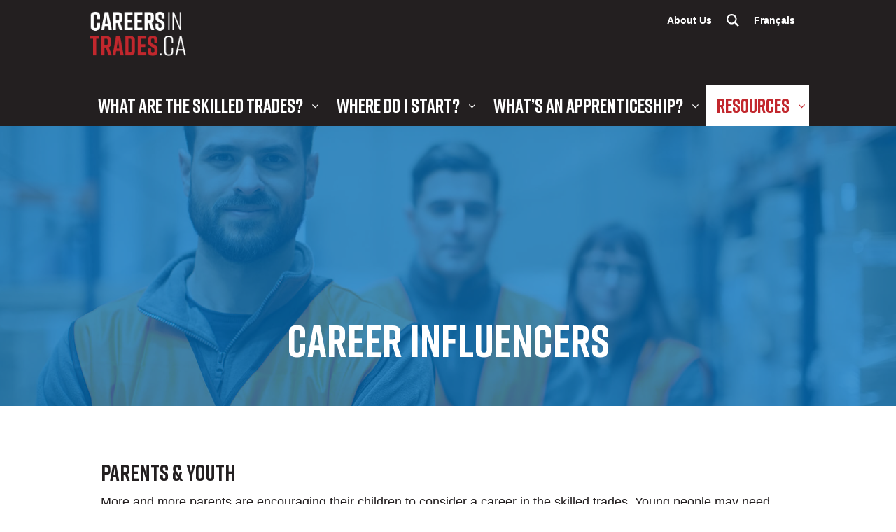

--- FILE ---
content_type: text/html; charset=UTF-8
request_url: https://careersintrades.ca/resources/career-influencers/
body_size: 45924
content:
<!doctype html>
<html lang="en-US" class="no-js">

<head>

	<meta charset="utf-8">

	<title>Career Influencers - Careers in Trades</title>

	<meta name="HandheldFriendly" content="True">
	<meta name="MobileOptimized" content="320">
	<meta name="viewport" content="width=device-width, initial-scale=1.0"/>

	<!--[if IE]>
		<meta http-equiv="Page-Enter" content="blendTrans(duration=0)" />
		<meta http-equiv="Page-Exit" content="blendTrans(duration=0)" />
	<![endif]-->

	<link rel="pingback" href="https://careersintrades.ca/xmlrpc.php">

	<meta name='robots' content='index, follow, max-image-preview:large, max-snippet:-1, max-video-preview:-1' />
<link rel="alternate" hreflang="en-us" href="https://careersintrades.ca/resources/career-influencers/" />
<link rel="alternate" hreflang="fr-fr" href="https://metiersspecialises.ca/ressources/influenceurs-de-carriere/" />
<link rel="alternate" hreflang="x-default" href="https://careersintrades.ca/resources/career-influencers/" />

	<!-- This site is optimized with the Yoast SEO plugin v23.1 - https://yoast.com/wordpress/plugins/seo/ -->
	<link rel="canonical" href="https://careersintrades.ca/resources/career-influencers/" />
	<meta property="og:locale" content="en_US" />
	<meta property="og:type" content="article" />
	<meta property="og:title" content="Career Influencers - Careers in Trades" />
	<meta property="og:description" content="Parents &amp; Youth More and more parents are encouraging their children to consider a career in the skilled trades. Young people may need more information about what options are available and want to learn more about these exciting career opportunities. A Guide to Careers in the Skilled Trades See for yourself why apprenticeship is a... Read more &raquo;" />
	<meta property="og:url" content="https://careersintrades.ca/resources/career-influencers/" />
	<meta property="og:site_name" content="Careers in Trades" />
	<meta property="article:modified_time" content="2025-11-28T20:38:02+00:00" />
	<meta property="og:image" content="https://careersintrades.ca/wp-content/uploads/2024/11/Screenshot-2024-11-20-074007-233x300.png" />
	<meta name="twitter:card" content="summary_large_image" />
	<meta name="twitter:label1" content="Est. reading time" />
	<meta name="twitter:data1" content="2 minutes" />
	<script type="application/ld+json" class="yoast-schema-graph">{"@context":"https://schema.org","@graph":[{"@type":"WebPage","@id":"https://careersintrades.ca/resources/career-influencers/","url":"https://careersintrades.ca/resources/career-influencers/","name":"Career Influencers - Careers in Trades","isPartOf":{"@id":"https://careersintrades.ca/#website"},"primaryImageOfPage":{"@id":"https://careersintrades.ca/resources/career-influencers/#primaryimage"},"image":{"@id":"https://careersintrades.ca/resources/career-influencers/#primaryimage"},"thumbnailUrl":"https://careersintrades.ca/wp-content/uploads/2024/11/Screenshot-2024-11-20-074007-233x300.png","datePublished":"2021-11-16T18:20:45+00:00","dateModified":"2025-11-28T20:38:02+00:00","breadcrumb":{"@id":"https://careersintrades.ca/resources/career-influencers/#breadcrumb"},"inLanguage":"en-US","potentialAction":[{"@type":"ReadAction","target":["https://careersintrades.ca/resources/career-influencers/"]}]},{"@type":"ImageObject","inLanguage":"en-US","@id":"https://careersintrades.ca/resources/career-influencers/#primaryimage","url":"https://careersintrades.ca/wp-content/uploads/2024/11/Screenshot-2024-11-20-074007.png","contentUrl":"https://careersintrades.ca/wp-content/uploads/2024/11/Screenshot-2024-11-20-074007.png","width":572,"height":738},{"@type":"BreadcrumbList","@id":"https://careersintrades.ca/resources/career-influencers/#breadcrumb","itemListElement":[{"@type":"ListItem","position":1,"name":"Home","item":"https://careersintrades.ca/"},{"@type":"ListItem","position":2,"name":"Resources","item":"https://careersintrades.ca/resources/"},{"@type":"ListItem","position":3,"name":"Career Influencers"}]},{"@type":"WebSite","@id":"https://careersintrades.ca/#website","url":"https://careersintrades.ca/","name":"Careers in Trades","description":"Respect • Opportunity • Good Pay","potentialAction":[{"@type":"SearchAction","target":{"@type":"EntryPoint","urlTemplate":"https://careersintrades.ca/?s={search_term_string}"},"query-input":"required name=search_term_string"}],"inLanguage":"en-US"}]}</script>
	<!-- / Yoast SEO plugin. -->


<link rel="alternate" type="application/rss+xml" title="Careers in Trades &raquo; Feed" href="https://careersintrades.ca/feed/" />
<link rel="alternate" type="application/rss+xml" title="Careers in Trades &raquo; Comments Feed" href="https://careersintrades.ca/comments/feed/" />
<script type="text/javascript">
/* <![CDATA[ */
window._wpemojiSettings = {"baseUrl":"https:\/\/s.w.org\/images\/core\/emoji\/15.0.3\/72x72\/","ext":".png","svgUrl":"https:\/\/s.w.org\/images\/core\/emoji\/15.0.3\/svg\/","svgExt":".svg","source":{"concatemoji":"https:\/\/careersintrades.ca\/wp-includes\/js\/wp-emoji-release.min.js"}};
/*! This file is auto-generated */
!function(i,n){var o,s,e;function c(e){try{var t={supportTests:e,timestamp:(new Date).valueOf()};sessionStorage.setItem(o,JSON.stringify(t))}catch(e){}}function p(e,t,n){e.clearRect(0,0,e.canvas.width,e.canvas.height),e.fillText(t,0,0);var t=new Uint32Array(e.getImageData(0,0,e.canvas.width,e.canvas.height).data),r=(e.clearRect(0,0,e.canvas.width,e.canvas.height),e.fillText(n,0,0),new Uint32Array(e.getImageData(0,0,e.canvas.width,e.canvas.height).data));return t.every(function(e,t){return e===r[t]})}function u(e,t,n){switch(t){case"flag":return n(e,"\ud83c\udff3\ufe0f\u200d\u26a7\ufe0f","\ud83c\udff3\ufe0f\u200b\u26a7\ufe0f")?!1:!n(e,"\ud83c\uddfa\ud83c\uddf3","\ud83c\uddfa\u200b\ud83c\uddf3")&&!n(e,"\ud83c\udff4\udb40\udc67\udb40\udc62\udb40\udc65\udb40\udc6e\udb40\udc67\udb40\udc7f","\ud83c\udff4\u200b\udb40\udc67\u200b\udb40\udc62\u200b\udb40\udc65\u200b\udb40\udc6e\u200b\udb40\udc67\u200b\udb40\udc7f");case"emoji":return!n(e,"\ud83d\udc26\u200d\u2b1b","\ud83d\udc26\u200b\u2b1b")}return!1}function f(e,t,n){var r="undefined"!=typeof WorkerGlobalScope&&self instanceof WorkerGlobalScope?new OffscreenCanvas(300,150):i.createElement("canvas"),a=r.getContext("2d",{willReadFrequently:!0}),o=(a.textBaseline="top",a.font="600 32px Arial",{});return e.forEach(function(e){o[e]=t(a,e,n)}),o}function t(e){var t=i.createElement("script");t.src=e,t.defer=!0,i.head.appendChild(t)}"undefined"!=typeof Promise&&(o="wpEmojiSettingsSupports",s=["flag","emoji"],n.supports={everything:!0,everythingExceptFlag:!0},e=new Promise(function(e){i.addEventListener("DOMContentLoaded",e,{once:!0})}),new Promise(function(t){var n=function(){try{var e=JSON.parse(sessionStorage.getItem(o));if("object"==typeof e&&"number"==typeof e.timestamp&&(new Date).valueOf()<e.timestamp+604800&&"object"==typeof e.supportTests)return e.supportTests}catch(e){}return null}();if(!n){if("undefined"!=typeof Worker&&"undefined"!=typeof OffscreenCanvas&&"undefined"!=typeof URL&&URL.createObjectURL&&"undefined"!=typeof Blob)try{var e="postMessage("+f.toString()+"("+[JSON.stringify(s),u.toString(),p.toString()].join(",")+"));",r=new Blob([e],{type:"text/javascript"}),a=new Worker(URL.createObjectURL(r),{name:"wpTestEmojiSupports"});return void(a.onmessage=function(e){c(n=e.data),a.terminate(),t(n)})}catch(e){}c(n=f(s,u,p))}t(n)}).then(function(e){for(var t in e)n.supports[t]=e[t],n.supports.everything=n.supports.everything&&n.supports[t],"flag"!==t&&(n.supports.everythingExceptFlag=n.supports.everythingExceptFlag&&n.supports[t]);n.supports.everythingExceptFlag=n.supports.everythingExceptFlag&&!n.supports.flag,n.DOMReady=!1,n.readyCallback=function(){n.DOMReady=!0}}).then(function(){return e}).then(function(){var e;n.supports.everything||(n.readyCallback(),(e=n.source||{}).concatemoji?t(e.concatemoji):e.wpemoji&&e.twemoji&&(t(e.twemoji),t(e.wpemoji)))}))}((window,document),window._wpemojiSettings);
/* ]]> */
</script>
<style id='wp-emoji-styles-inline-css' type='text/css'>

	img.wp-smiley, img.emoji {
		display: inline !important;
		border: none !important;
		box-shadow: none !important;
		height: 1em !important;
		width: 1em !important;
		margin: 0 0.07em !important;
		vertical-align: -0.1em !important;
		background: none !important;
		padding: 0 !important;
	}
</style>
<link rel='stylesheet' id='wp-block-library-css' href='https://careersintrades.ca/wp-includes/css/dist/block-library/style.min.css' type='text/css' media='all' />
<style id='classic-theme-styles-inline-css' type='text/css'>
/*! This file is auto-generated */
.wp-block-button__link{color:#fff;background-color:#32373c;border-radius:9999px;box-shadow:none;text-decoration:none;padding:calc(.667em + 2px) calc(1.333em + 2px);font-size:1.125em}.wp-block-file__button{background:#32373c;color:#fff;text-decoration:none}
</style>
<style id='global-styles-inline-css' type='text/css'>
:root{--wp--preset--aspect-ratio--square: 1;--wp--preset--aspect-ratio--4-3: 4/3;--wp--preset--aspect-ratio--3-4: 3/4;--wp--preset--aspect-ratio--3-2: 3/2;--wp--preset--aspect-ratio--2-3: 2/3;--wp--preset--aspect-ratio--16-9: 16/9;--wp--preset--aspect-ratio--9-16: 9/16;--wp--preset--color--black: #000000;--wp--preset--color--cyan-bluish-gray: #abb8c3;--wp--preset--color--white: #ffffff;--wp--preset--color--pale-pink: #f78da7;--wp--preset--color--vivid-red: #cf2e2e;--wp--preset--color--luminous-vivid-orange: #ff6900;--wp--preset--color--luminous-vivid-amber: #fcb900;--wp--preset--color--light-green-cyan: #7bdcb5;--wp--preset--color--vivid-green-cyan: #00d084;--wp--preset--color--pale-cyan-blue: #8ed1fc;--wp--preset--color--vivid-cyan-blue: #0693e3;--wp--preset--color--vivid-purple: #9b51e0;--wp--preset--gradient--vivid-cyan-blue-to-vivid-purple: linear-gradient(135deg,rgba(6,147,227,1) 0%,rgb(155,81,224) 100%);--wp--preset--gradient--light-green-cyan-to-vivid-green-cyan: linear-gradient(135deg,rgb(122,220,180) 0%,rgb(0,208,130) 100%);--wp--preset--gradient--luminous-vivid-amber-to-luminous-vivid-orange: linear-gradient(135deg,rgba(252,185,0,1) 0%,rgba(255,105,0,1) 100%);--wp--preset--gradient--luminous-vivid-orange-to-vivid-red: linear-gradient(135deg,rgba(255,105,0,1) 0%,rgb(207,46,46) 100%);--wp--preset--gradient--very-light-gray-to-cyan-bluish-gray: linear-gradient(135deg,rgb(238,238,238) 0%,rgb(169,184,195) 100%);--wp--preset--gradient--cool-to-warm-spectrum: linear-gradient(135deg,rgb(74,234,220) 0%,rgb(151,120,209) 20%,rgb(207,42,186) 40%,rgb(238,44,130) 60%,rgb(251,105,98) 80%,rgb(254,248,76) 100%);--wp--preset--gradient--blush-light-purple: linear-gradient(135deg,rgb(255,206,236) 0%,rgb(152,150,240) 100%);--wp--preset--gradient--blush-bordeaux: linear-gradient(135deg,rgb(254,205,165) 0%,rgb(254,45,45) 50%,rgb(107,0,62) 100%);--wp--preset--gradient--luminous-dusk: linear-gradient(135deg,rgb(255,203,112) 0%,rgb(199,81,192) 50%,rgb(65,88,208) 100%);--wp--preset--gradient--pale-ocean: linear-gradient(135deg,rgb(255,245,203) 0%,rgb(182,227,212) 50%,rgb(51,167,181) 100%);--wp--preset--gradient--electric-grass: linear-gradient(135deg,rgb(202,248,128) 0%,rgb(113,206,126) 100%);--wp--preset--gradient--midnight: linear-gradient(135deg,rgb(2,3,129) 0%,rgb(40,116,252) 100%);--wp--preset--font-size--small: 13px;--wp--preset--font-size--medium: 20px;--wp--preset--font-size--large: 36px;--wp--preset--font-size--x-large: 42px;--wp--preset--spacing--20: 0.44rem;--wp--preset--spacing--30: 0.67rem;--wp--preset--spacing--40: 1rem;--wp--preset--spacing--50: 1.5rem;--wp--preset--spacing--60: 2.25rem;--wp--preset--spacing--70: 3.38rem;--wp--preset--spacing--80: 5.06rem;--wp--preset--shadow--natural: 6px 6px 9px rgba(0, 0, 0, 0.2);--wp--preset--shadow--deep: 12px 12px 50px rgba(0, 0, 0, 0.4);--wp--preset--shadow--sharp: 6px 6px 0px rgba(0, 0, 0, 0.2);--wp--preset--shadow--outlined: 6px 6px 0px -3px rgba(255, 255, 255, 1), 6px 6px rgba(0, 0, 0, 1);--wp--preset--shadow--crisp: 6px 6px 0px rgba(0, 0, 0, 1);}:where(.is-layout-flex){gap: 0.5em;}:where(.is-layout-grid){gap: 0.5em;}body .is-layout-flex{display: flex;}.is-layout-flex{flex-wrap: wrap;align-items: center;}.is-layout-flex > :is(*, div){margin: 0;}body .is-layout-grid{display: grid;}.is-layout-grid > :is(*, div){margin: 0;}:where(.wp-block-columns.is-layout-flex){gap: 2em;}:where(.wp-block-columns.is-layout-grid){gap: 2em;}:where(.wp-block-post-template.is-layout-flex){gap: 1.25em;}:where(.wp-block-post-template.is-layout-grid){gap: 1.25em;}.has-black-color{color: var(--wp--preset--color--black) !important;}.has-cyan-bluish-gray-color{color: var(--wp--preset--color--cyan-bluish-gray) !important;}.has-white-color{color: var(--wp--preset--color--white) !important;}.has-pale-pink-color{color: var(--wp--preset--color--pale-pink) !important;}.has-vivid-red-color{color: var(--wp--preset--color--vivid-red) !important;}.has-luminous-vivid-orange-color{color: var(--wp--preset--color--luminous-vivid-orange) !important;}.has-luminous-vivid-amber-color{color: var(--wp--preset--color--luminous-vivid-amber) !important;}.has-light-green-cyan-color{color: var(--wp--preset--color--light-green-cyan) !important;}.has-vivid-green-cyan-color{color: var(--wp--preset--color--vivid-green-cyan) !important;}.has-pale-cyan-blue-color{color: var(--wp--preset--color--pale-cyan-blue) !important;}.has-vivid-cyan-blue-color{color: var(--wp--preset--color--vivid-cyan-blue) !important;}.has-vivid-purple-color{color: var(--wp--preset--color--vivid-purple) !important;}.has-black-background-color{background-color: var(--wp--preset--color--black) !important;}.has-cyan-bluish-gray-background-color{background-color: var(--wp--preset--color--cyan-bluish-gray) !important;}.has-white-background-color{background-color: var(--wp--preset--color--white) !important;}.has-pale-pink-background-color{background-color: var(--wp--preset--color--pale-pink) !important;}.has-vivid-red-background-color{background-color: var(--wp--preset--color--vivid-red) !important;}.has-luminous-vivid-orange-background-color{background-color: var(--wp--preset--color--luminous-vivid-orange) !important;}.has-luminous-vivid-amber-background-color{background-color: var(--wp--preset--color--luminous-vivid-amber) !important;}.has-light-green-cyan-background-color{background-color: var(--wp--preset--color--light-green-cyan) !important;}.has-vivid-green-cyan-background-color{background-color: var(--wp--preset--color--vivid-green-cyan) !important;}.has-pale-cyan-blue-background-color{background-color: var(--wp--preset--color--pale-cyan-blue) !important;}.has-vivid-cyan-blue-background-color{background-color: var(--wp--preset--color--vivid-cyan-blue) !important;}.has-vivid-purple-background-color{background-color: var(--wp--preset--color--vivid-purple) !important;}.has-black-border-color{border-color: var(--wp--preset--color--black) !important;}.has-cyan-bluish-gray-border-color{border-color: var(--wp--preset--color--cyan-bluish-gray) !important;}.has-white-border-color{border-color: var(--wp--preset--color--white) !important;}.has-pale-pink-border-color{border-color: var(--wp--preset--color--pale-pink) !important;}.has-vivid-red-border-color{border-color: var(--wp--preset--color--vivid-red) !important;}.has-luminous-vivid-orange-border-color{border-color: var(--wp--preset--color--luminous-vivid-orange) !important;}.has-luminous-vivid-amber-border-color{border-color: var(--wp--preset--color--luminous-vivid-amber) !important;}.has-light-green-cyan-border-color{border-color: var(--wp--preset--color--light-green-cyan) !important;}.has-vivid-green-cyan-border-color{border-color: var(--wp--preset--color--vivid-green-cyan) !important;}.has-pale-cyan-blue-border-color{border-color: var(--wp--preset--color--pale-cyan-blue) !important;}.has-vivid-cyan-blue-border-color{border-color: var(--wp--preset--color--vivid-cyan-blue) !important;}.has-vivid-purple-border-color{border-color: var(--wp--preset--color--vivid-purple) !important;}.has-vivid-cyan-blue-to-vivid-purple-gradient-background{background: var(--wp--preset--gradient--vivid-cyan-blue-to-vivid-purple) !important;}.has-light-green-cyan-to-vivid-green-cyan-gradient-background{background: var(--wp--preset--gradient--light-green-cyan-to-vivid-green-cyan) !important;}.has-luminous-vivid-amber-to-luminous-vivid-orange-gradient-background{background: var(--wp--preset--gradient--luminous-vivid-amber-to-luminous-vivid-orange) !important;}.has-luminous-vivid-orange-to-vivid-red-gradient-background{background: var(--wp--preset--gradient--luminous-vivid-orange-to-vivid-red) !important;}.has-very-light-gray-to-cyan-bluish-gray-gradient-background{background: var(--wp--preset--gradient--very-light-gray-to-cyan-bluish-gray) !important;}.has-cool-to-warm-spectrum-gradient-background{background: var(--wp--preset--gradient--cool-to-warm-spectrum) !important;}.has-blush-light-purple-gradient-background{background: var(--wp--preset--gradient--blush-light-purple) !important;}.has-blush-bordeaux-gradient-background{background: var(--wp--preset--gradient--blush-bordeaux) !important;}.has-luminous-dusk-gradient-background{background: var(--wp--preset--gradient--luminous-dusk) !important;}.has-pale-ocean-gradient-background{background: var(--wp--preset--gradient--pale-ocean) !important;}.has-electric-grass-gradient-background{background: var(--wp--preset--gradient--electric-grass) !important;}.has-midnight-gradient-background{background: var(--wp--preset--gradient--midnight) !important;}.has-small-font-size{font-size: var(--wp--preset--font-size--small) !important;}.has-medium-font-size{font-size: var(--wp--preset--font-size--medium) !important;}.has-large-font-size{font-size: var(--wp--preset--font-size--large) !important;}.has-x-large-font-size{font-size: var(--wp--preset--font-size--x-large) !important;}
:where(.wp-block-post-template.is-layout-flex){gap: 1.25em;}:where(.wp-block-post-template.is-layout-grid){gap: 1.25em;}
:where(.wp-block-columns.is-layout-flex){gap: 2em;}:where(.wp-block-columns.is-layout-grid){gap: 2em;}
:root :where(.wp-block-pullquote){font-size: 1.5em;line-height: 1.6;}
</style>
<link rel='stylesheet' id='simple-banner-style-css' href='https://careersintrades.ca/wp-content/plugins/simple-banner/simple-banner.css' type='text/css' media='all' />
<link rel='stylesheet' id='wpml-menu-item-0-css' href='https://careersintrades.ca/wp-content/plugins/sitepress-multilingual-cms/templates/language-switchers/menu-item/style.min.css' type='text/css' media='all' />
<link rel='stylesheet' id='cit-stylesheet-css' href='https://careersintrades.ca/wp-content/themes/cit/style.css' type='text/css' media='all' />
<script type="text/javascript" src="https://code.jquery.com/jquery-2.2.4.min.js" id="jquery-core-js"></script>
<script type="text/javascript" src="https://careersintrades.ca/wp-includes/js/jquery/jquery-migrate.min.js" id="jquery-migrate-js"></script>
<script type="text/javascript" id="simple-banner-script-js-before">
/* <![CDATA[ */
const simpleBannerScriptParams = {"version":"2.17.3","hide_simple_banner":"yes","simple_banner_prepend_element":"body","simple_banner_position":"footer","header_margin":"","header_padding":"","simple_banner_z_index":"","simple_banner_text":"<br><p>Want to learn more about the apprenticeship pathway, the benefits of careers in the skilled trades and connecting with employers interested in hiring? <br>Prepare yourself for success and sign up for our workshops in Alberta this Fall.<\/p><a style=\"color:#70dbd2\">Date:<\/a> October 25th, 2024<br><a style=\"color:#70dbd2\">Location:<\/a> SAIT in Calgary, Alberta<br><br>To register for this event or attend one of our other 4 Fall Workshops, please email to sign up: <a href=\"mailto:info@caf-fca.org\">info@caf-fca.org<\/a><br><br>","pro_version_enabled":"","disabled_on_current_page":false,"debug_mode":"","id":78,"disabled_pages_array":[],"is_current_page_a_post":false,"disabled_on_posts":"","simple_banner_disabled_page_paths":"","simple_banner_font_size":"","simple_banner_color":"#221f20","simple_banner_text_color":"","simple_banner_link_color":"#70dbd2","simple_banner_close_color":"#ffffff","simple_banner_custom_css":"","simple_banner_scrolling_custom_css":"","simple_banner_text_custom_css":"","simple_banner_button_css":"","site_custom_css":"","keep_site_custom_css":"","site_custom_js":"","keep_site_custom_js":"","wp_body_open_enabled":"","wp_body_open":true,"close_button_enabled":"on","close_button_expiration":"1","close_button_cookie_set":false,"current_date":{"date":"2026-01-21 22:59:28.668869","timezone_type":3,"timezone":"UTC"},"start_date":{"date":"2026-01-21 22:59:28.668877","timezone_type":3,"timezone":"UTC"},"end_date":{"date":"2026-01-21 22:59:28.668884","timezone_type":3,"timezone":"UTC"},"simple_banner_start_after_date":"","simple_banner_remove_after_date":"","simple_banner_insert_inside_element":""}
/* ]]> */
</script>
<script type="text/javascript" src="https://careersintrades.ca/wp-content/plugins/simple-banner/simple-banner.js" id="simple-banner-script-js"></script>
<script type="text/javascript" id="wpml-xdomain-data-js-extra">
/* <![CDATA[ */
var wpml_xdomain_data = {"css_selector":"wpml-ls-item","ajax_url":"https:\/\/careersintrades.ca\/wp-admin\/admin-ajax.php","current_lang":"en","_nonce":"c7a7906667"};
/* ]]> */
</script>
<script type="text/javascript" src="https://careersintrades.ca/wp-content/plugins/sitepress-multilingual-cms/res/js/xdomain-data.js" id="wpml-xdomain-data-js" defer="defer" data-wp-strategy="defer"></script>
<link rel="https://api.w.org/" href="https://careersintrades.ca/wp-json/" /><link rel="alternate" title="JSON" type="application/json" href="https://careersintrades.ca/wp-json/wp/v2/pages/78" /><link rel='shortlink' href='https://careersintrades.ca/?p=78' />
<link rel="alternate" title="oEmbed (JSON)" type="application/json+oembed" href="https://careersintrades.ca/wp-json/oembed/1.0/embed?url=https%3A%2F%2Fcareersintrades.ca%2Fresources%2Fcareer-influencers%2F" />
<link rel="alternate" title="oEmbed (XML)" type="text/xml+oembed" href="https://careersintrades.ca/wp-json/oembed/1.0/embed?url=https%3A%2F%2Fcareersintrades.ca%2Fresources%2Fcareer-influencers%2F&#038;format=xml" />
<meta name="generator" content="WPML ver:4.6.12 stt:1,4;" />
<style type="text/css">.simple-banner{display:none;}</style><style type="text/css">.simple-banner{position:fixed;bottom:0;}</style><style type="text/css">.simple-banner{background:#221f20;}</style><style type="text/css">.simple-banner .simple-banner-text{color: #ffffff;}</style><style type="text/css">.simple-banner .simple-banner-text a{color:#70dbd2;}</style><style type="text/css">.simple-banner{z-index: 99999;}</style><style type="text/css">.simple-banner .simple-banner-button{color:#ffffff;}</style><style id="simple-banner-site-custom-css-dummy" type="text/css"></style><script id="simple-banner-site-custom-js-dummy" type="text/javascript"></script><script type="text/javascript">
(function(url){
	if(/(?:Chrome\/26\.0\.1410\.63 Safari\/537\.31|WordfenceTestMonBot)/.test(navigator.userAgent)){ return; }
	var addEvent = function(evt, handler) {
		if (window.addEventListener) {
			document.addEventListener(evt, handler, false);
		} else if (window.attachEvent) {
			document.attachEvent('on' + evt, handler);
		}
	};
	var removeEvent = function(evt, handler) {
		if (window.removeEventListener) {
			document.removeEventListener(evt, handler, false);
		} else if (window.detachEvent) {
			document.detachEvent('on' + evt, handler);
		}
	};
	var evts = 'contextmenu dblclick drag dragend dragenter dragleave dragover dragstart drop keydown keypress keyup mousedown mousemove mouseout mouseover mouseup mousewheel scroll'.split(' ');
	var logHuman = function() {
		if (window.wfLogHumanRan) { return; }
		window.wfLogHumanRan = true;
		var wfscr = document.createElement('script');
		wfscr.type = 'text/javascript';
		wfscr.async = true;
		wfscr.src = url + '&r=' + Math.random();
		(document.getElementsByTagName('head')[0]||document.getElementsByTagName('body')[0]).appendChild(wfscr);
		for (var i = 0; i < evts.length; i++) {
			removeEvent(evts[i], logHuman);
		}
	};
	for (var i = 0; i < evts.length; i++) {
		addEvent(evts[i], logHuman);
	}
})('//careersintrades.ca/?wordfence_lh=1&hid=8C028874CB1C0E566E214AAE450E0C0D');
</script><!-- Google Tag Manager -->
<script>(function(w,d,s,l,i){w[l]=w[l]||[];w[l].push({'gtm.start':
new Date().getTime(),event:'gtm.js'});var f=d.getElementsByTagName(s)[0],
j=d.createElement(s),dl=l!='dataLayer'?'&l='+l:'';j.async=true;j.src=
'https://www.googletagmanager.com/gtm.js?id='+i+dl;f.parentNode.insertBefore(j,f);
})(window,document,'script','dataLayer','GTM-PV4KNVD');</script>
<!-- End Google Tag Manager -->
<style type="text/css">.broken_link, a.broken_link {
	text-decoration: line-through;
	color: hotpink !important;
}</style><link rel="icon" href="https://careersintrades.ca/wp-content/uploads/2018/11/cropped-Trades-Explorer-icon_512x512-32x32.png" sizes="32x32" />
<link rel="icon" href="https://careersintrades.ca/wp-content/uploads/2018/11/cropped-Trades-Explorer-icon_512x512-192x192.png" sizes="192x192" />
<link rel="apple-touch-icon" href="https://careersintrades.ca/wp-content/uploads/2018/11/cropped-Trades-Explorer-icon_512x512-180x180.png" />
<meta name="msapplication-TileImage" content="https://careersintrades.ca/wp-content/uploads/2018/11/cropped-Trades-Explorer-icon_512x512-270x270.png" />
		<style type="text/css" id="wp-custom-css">
			/* Temp css */

/* special-sidebar */
.special-callout-sidebar-dealie {
	margin:2em auto 3.5em auto;
	padding:1em 0 1.25em 0;
	border-top: 1px solid red;
	border-bottom: 1px solid red;
}

/* lists-in-columns */
@media all and (min-width: 900px) {
	#list-in-cols {
	}
	.columns-2  {
	/* height: 80vh; */
	column-count: 2;
	column-gap: 2em;
	}
	.columns-3  {
	/* height: 80vh; */
	column-count: 3;
	column-gap: 2em;
	}
	.columns-4  {
	/* height: 80vh; */
	column-count: 4;
	column-gap: 2em;
	}
}

/* small text links */
/* .small-link a {
	margin:0 1em 0 0;
	padding:0.5em;
	background:#c2272d;
	color:white;
	font-size:0.625em;
	-webkit-border-radius: 4px;
	-moz-border-radius: 4px;
	border-radius: 4px;
	overflow: hidden;
	}
.small-link a:hover {
		background:black;
	} */
/* small text links */
/* attempt 2! */
.small-link a {
	margin:0 1em 0 0;
/* 	padding:0.5em; */
	color: #c2272d;
/* 	background:white; */
	font-size:0.625em;
	-webkit-border-radius: 4px;
	-moz-border-radius: 4px;
	border-radius: 4px;
	overflow: hidden;
	}
.small-link a:hover {
/* 	background: light-grey; */
	color: #000000;
}

/* grid */
.grid_3 {
	width: 30%;
	margin-right: 3%;
}

.grid_6 {
	width: 66%;
	margin-right:0;
}

.grid_9 {
	width: 30%;
	margin-right: 3%;
}

/* responsive columns: https://www.w3schools.com/Css/css3_mediaqueries_ex.asp */
		/* Create four equal columns that floats next to each other */
		/* .column {
			float: left;
			width: 50%;
			padding: 20px;
		} */
		.logo-column, .text-column {
			float: left;
		}
		.logo-column {
			width: 30%;
			padding: 20px;
		}
		.text-column {
			width: 70%;
			padding: 20px;
		}

		/* Clear floats after the columns */
		.row:after {
			content: "";
			display: table;
			clear: both;
		}

		/* On screens that are 600px wide or less, make the columns stack on top of each other instead of next to each other */
		/* @media screen and (max-width: 600px) {
			.column {
				width: 100%;
			}
		} */
		@media screen and (max-width: 600px) {
			.logo-column, .text-column {
				width: 100%;
			}
		}


/*  */
#video-block {
	
}

/* Profiles */
#apprenticeship-stories-block > li a {
	text-align: center;
	vertical-align: middle;
	display: inline-block;
}
.profile-heading {
	font-size:24px;
	padding-bottom:1.25%;
	margin-bottom:40px;
	border-bottom: 3px solid #0071bc;
	display:inline-block;
}

/* single profile */
#apprentice-profile {
	border: 1px solid #0071bc;
	padding:2em;
	margin: 0 auto 2em auto;
	-webkit-border-radius: 30px;
	-moz-border-radius: 30px;
	border-radius: 30px;
}
.pullquote {
	font-size:1.625em;
	color: #0071bc;
}
/* DivTable.com */
.profile-divTable{
	display: table;
	width: 100%;
}
.profile-divTableRow {
	display: table-row;
}
/* .divTableHeading {
	background-color: #EEE;
	display: table-header-group;
} */
.profile-divTableCell, .divTableHead {
	/* border: 1px solid #999999; */
	display: table-cell;
	padding: 3px 10px;
}
/* .profile-divTableHeading {
	background-color: #EEE;
	display: table-header-group;
	font-weight: bold;
}
.profile-divTableFoot {
	background-color: #EEE;
	display: table-footer-group;
	font-weight: bold;
} */
.profile-divTableBody {
	display: table-row-group;
}
.blue-divider {
	border-top: 1px solid #0071bc !important;
  	border-bottom: 1px solid #0071bc !important;
}

/* sc bold for table */
.sc-bold {
	text-transform: uppercase;
	font-weight:900;
	font-size: 0.625em;
	line-height: 0.5;
	color: #0071bc;
/* 	text-align: right !important; */
}

/* temporarily hide langue switcher */
/* #menu-item-wpml-ls-5-fr.menu-item.wpml-ls-slot-5.wpml-ls-item.wpml-ls-item-fr.wpml-ls-menu-item.wpml-ls-first-item.wpml-ls-last-item.menu-item-wpml-ls-5-fr {
	display: none;
} */

/* hide the h1 on the main content area */
.the-content > h1.page-title {
	display:none;
}

/* styling 4 cats of trades --> what are the trades */
.special-heading {
	text-align: center;
	font-size: 1.25em;
	margin: 10% auto;
}

/* Proper italic */
em, i {
	font-family: Arial, "Helvetica Neue", Helvetica, sans-serif !important;
}

/* bottom align image in div */
#term-apprentice, #term-journeyperson, #term-skilled-trades, #term-apprenticeship-authorities, #term-log-book, #term-red-seal-program {
	background-size: contain;
	min-height: 200px;
	width: 300px;
}
#term-apprentice {
	background: url(http://careersintrades.ca/wp-content/uploads/2018/10/a-ca-01-1_300x340.jpg) no-repeat bottom center;
}
#term-journeyperson {
	background: url(http://careersintrades.ca/wp-content/uploads/2018/10/a-ca-02-1_300x340.jpg) no-repeat bottom center;
}
#term-skilled-trades {
	background: url(http://careersintrades.ca/wp-content/uploads/2018/10/a-ca-03-1_300x340.jpg) no-repeat bottom center;
}
#term-apprenticeship-authorities {
	background: url(http://careersintrades.ca/wp-content/uploads/2018/10/a-ca-04-1_300x340.jpg) no-repeat bottom center;
}
#term-log-book {
	background: url(http://careersintrades.ca/wp-content/uploads/2018/10/a-ca-05-1_300x340.jpg) no-repeat bottom center;
}
#term-red-seal-program {
	background: url(http://careersintrades.ca/wp-content/uploads/2018/10/a-ca-06-1_300x340.jpg) no-repeat bottom center;
}

/* adjust padding so headings align nicer to image */
.pad-text-down {
	padding-top: 1.25%;
}

/* Events and their posts */
.event-type-sm-heading {
	margin-bottom: 0.625em;
	color: #c0262c;
}
.date-of-event {
	font-family: Arial, "Helvetica Neue", Helvetica, sans-serif;
	font-weight: 900;
	margin-bottom: 2em;
}
.byline {
	display:none;
}		</style>
		
	
</head>

<body class="page-template-default page page-id-78 page-child parent-pageid-12" id="en">

<header class="header">

	<div class="container">

		<a href="#mainnavTarget" class="accessLink">Skip to Main Navigation</a>
		<a href="#maincontentTarget" class="accessLink">Skip to Content</a>


					<a class="site-logo" href="https://careersintrades.ca" rel="nofollow"><img width="180" src="https://careersintrades.ca/wp-content/themes/cit/assets/img/layout/CiT_logo_en.png" alt="Careers in Trades"></a>
		
		<nav class="utility-nav">
			<ul><li id="menu-item-20" class="menu-item menu-item-type-post_type menu-item-object-page menu-item-20"><a href="https://careersintrades.ca/about-us/">About Us</a></li>
<li id="menu-item-21" class="toggle-search menu-item menu-item-type-custom menu-item-object-custom menu-item-21"><a href="#">Search</a></li>
<li id="menu-item-wpml-ls-5-fr" class="menu-item wpml-ls-slot-5 wpml-ls-item wpml-ls-item-fr wpml-ls-menu-item wpml-ls-first-item wpml-ls-last-item menu-item-type-wpml_ls_menu_item menu-item-object-wpml_ls_menu_item menu-item-wpml-ls-5-fr"><a title="Français" href="https://metiersspecialises.ca/ressources/influenceurs-de-carriere/"><span class="wpml-ls-native" lang="fr">Français</span></a></li>
</ul>		</nav>

		<div id="search-component" class="search-component"><div class="the-search-form"><form role="search" method="get" id="searchform" action="https://careersintrades.ca/" >
	<label class="screen-reader-text visuallyhidden" for="s">Search:</label>
	<input type="text" value="" name="s" id="s" placeholder="Search" />
	<input type="submit" id="searchsubmit" class="submit-btn" value="Search" />
	</form><button class="search-close"><span></span></button></div></div>
	</div>

	<a href="#" class="toggle-menu" id="toggle-menu" title="Toggle Navigation">
	<span class="icon-bar"></span>
	<span class="icon-bar"></span>
	<span class="icon-bar"></span>
	</a>
	<nav class="main-nav" id="mainnavTarget">
		<div class="container container-1060">
		<button class="menu-close" id="menu-close">Close</button>
			<div class="menu-main-navigation-container"><ul id="main_nav" class="menu clearfix"><li id="menu-item-19" class="menu-item menu-item-type-post_type menu-item-object-page menu-item-has-children menu-item-19"><a href="https://careersintrades.ca/what-are-the-skilled-trades/">What are the Skilled Trades?</a>
<ul class="sub-menu">
	<li id="menu-item-303" class="menu-item menu-item-type-post_type menu-item-object-page menu-item-has-children menu-item-303"><a href="https://careersintrades.ca/what-are-the-skilled-trades/discover-and-explore-the-trades/">Discover and Explore the Trades</a>
	<ul class="sub-menu">
		<li id="menu-item-85" class="menu-item menu-item-type-post_type menu-item-object-page menu-item-85"><a href="https://careersintrades.ca/what-are-the-skilled-trades/construction/">Construction</a></li>
		<li id="menu-item-86" class="menu-item menu-item-type-post_type menu-item-object-page menu-item-86"><a href="https://careersintrades.ca/what-are-the-skilled-trades/transportation/">Transportation</a></li>
		<li id="menu-item-87" class="menu-item menu-item-type-post_type menu-item-object-page menu-item-87"><a href="https://careersintrades.ca/what-are-the-skilled-trades/manufacturing/">Manufacturing</a></li>
		<li id="menu-item-88" class="menu-item menu-item-type-post_type menu-item-object-page menu-item-88"><a href="https://careersintrades.ca/what-are-the-skilled-trades/service/">Service</a></li>
	</ul>
</li>
</ul>
</li>
<li id="menu-item-18" class="menu-item menu-item-type-post_type menu-item-object-page menu-item-has-children menu-item-18"><a href="https://careersintrades.ca/where-do-i-start/">Where Do I Start?</a>
<ul class="sub-menu">
	<li id="menu-item-89" class="menu-item menu-item-type-post_type menu-item-object-page menu-item-89"><a href="https://careersintrades.ca/where-do-i-start/choosing-a-trade/">Choosing a Trade</a></li>
	<li id="menu-item-90" class="menu-item menu-item-type-post_type menu-item-object-page menu-item-90"><a href="https://careersintrades.ca/where-do-i-start/finding-an-employer/">Finding an Employer</a></li>
	<li id="menu-item-91" class="menu-item menu-item-type-post_type menu-item-object-page menu-item-91"><a href="https://careersintrades.ca/where-do-i-start/becoming-registered/">Becoming Registered</a></li>
	<li id="menu-item-92" class="menu-item menu-item-type-post_type menu-item-object-page menu-item-92"><a href="https://careersintrades.ca/where-do-i-start/grants-and-support/">Grants and Support</a></li>
</ul>
</li>
<li id="menu-item-17" class="menu-item menu-item-type-post_type menu-item-object-page menu-item-has-children menu-item-17"><a href="https://careersintrades.ca/whats-an-apprenticeship/">What&#8217;s an Apprenticeship?</a>
<ul class="sub-menu">
	<li id="menu-item-725" class="menu-item menu-item-type-post_type menu-item-object-page menu-item-725"><a href="https://careersintrades.ca/whats-an-apprenticeship/apprenticeship-stories/">Apprenticeship stories</a></li>
	<li id="menu-item-94" class="menu-item menu-item-type-post_type menu-item-object-page menu-item-94"><a href="https://careersintrades.ca/whats-an-apprenticeship/youth-apprenticeship-programs/">Youth Apprenticeship Programs</a></li>
	<li id="menu-item-95" class="menu-item menu-item-type-post_type menu-item-object-page menu-item-95"><a href="https://careersintrades.ca/whats-an-apprenticeship/pre-apprenticeship-programs/">Pre-Apprenticeship Programs</a></li>
	<li id="menu-item-96" class="menu-item menu-item-type-post_type menu-item-object-page menu-item-96"><a href="https://careersintrades.ca/whats-an-apprenticeship/apprenticeship-systems/">Apprenticeship Systems</a></li>
</ul>
</li>
<li id="menu-item-16" class="menu-item menu-item-type-post_type menu-item-object-page current-page-ancestor current-menu-ancestor current-menu-parent current-page-parent current_page_parent current_page_ancestor menu-item-has-children menu-item-16"><a href="https://careersintrades.ca/resources/">Resources</a>
<ul class="sub-menu">
	<li id="menu-item-97" class="menu-item menu-item-type-post_type menu-item-object-page current-menu-item page_item page-item-78 current_page_item menu-item-97"><a href="https://careersintrades.ca/resources/career-influencers/" aria-current="page">Career Influencers</a></li>
	<li id="menu-item-98" class="menu-item menu-item-type-post_type menu-item-object-page menu-item-98"><a href="https://careersintrades.ca/resources/finding-an-employer/">Finding an Employer</a></li>
	<li id="menu-item-99" class="menu-item menu-item-type-post_type menu-item-object-page menu-item-99"><a href="https://careersintrades.ca/resources/videos/">Videos</a></li>
</ul>
</li>
</ul></div>		</div>

		<div class="utility-nav">
			<ul><li class="menu-item menu-item-type-post_type menu-item-object-page menu-item-20"><a href="https://careersintrades.ca/about-us/">About Us</a></li>
<li class="toggle-search menu-item menu-item-type-custom menu-item-object-custom menu-item-21"><a href="#">Search</a></li>
<li class="menu-item wpml-ls-slot-5 wpml-ls-item wpml-ls-item-fr wpml-ls-menu-item wpml-ls-first-item wpml-ls-last-item menu-item-type-wpml_ls_menu_item menu-item-object-wpml_ls_menu_item menu-item-wpml-ls-5-fr"><a title="Français" href="https://metiersspecialises.ca/ressources/influenceurs-de-carriere/"><span class="wpml-ls-native" lang="fr">Français</span></a></li>
</ul>		</div>

		<div class="search-component search-component-mobile">
			<div class="the-search-form">
				<form role="search" method="get" id="searchform" action="https://careersintrades.ca/" >
	<label class="screen-reader-text visuallyhidden" for="s">Search:</label>
	<input type="text" value="" name="s" id="s" placeholder="Search" />
	<input type="submit" id="searchsubmit" class="submit-btn" value="Search" />
	</form>				<button class="search-close"><span></span></button>
			</div>
		</div>

	</nav>

</header>

<div class="main">
<main id="maincontentTarget">
<main id="maincontentTarget">

<div class="page-banner" style="background-image: url(https://careersintrades.ca/wp-content/uploads/2018/10/hero-img-3_2668x800.jpg)"><h1 class="page-title">Career Influencers</h1><div class="overlay"></div></div><div class="container"><div class="main-content"><div class="the-content"><h1 class="page-title">Career Influencers</h1><h2>Parents &amp; Youth</h2>
<p>More and more parents are encouraging their children to consider a career in the skilled trades. Young people may need more information about what options are available and want to learn more about these exciting career opportunities.</p>
<hr />
<div class="section group">
<div class="col span_1_of_3"><img fetchpriority="high" decoding="async" class="alignnone size-medium wp-image-1770" src="https://careersintrades.ca/wp-content/uploads/2024/11/Screenshot-2024-11-20-074007-233x300.png" alt="" width="233" height="300" srcset="https://careersintrades.ca/wp-content/uploads/2024/11/Screenshot-2024-11-20-074007-233x300.png 233w, https://careersintrades.ca/wp-content/uploads/2024/11/Screenshot-2024-11-20-074007.png 572w" sizes="(max-width: 233px) 100vw, 233px" /></div>
<div class="col span_2_of_3 pad-text-down">
<h2>A Guide to Careers in the Skilled Trades</h2>
<p>See for yourself why apprenticeship is a first-choice post-secondary option! This dynamic booklet [PDF] is a quick overview of skilled trades careers that highlights the benefits of apprenticeship as a post-secondary option and profiles young tradespeople and apprentices who are passionate about their career choice.</p>
<p>UPDATE: <a href="https://careersintrades.ca/wp-content/uploads/2024/11/2024-Apprenticeship-Guide-En.pdf">2024 Guide to Apprenticeship</a></p>
<p>&nbsp;</p>
</div>
</div>
<hr />
<div class="section group">
<div class="col span_2_of_3 pad-text-down">
<h2><b>Relieving Exam Anxiety: Techniques for Apprentices</b></h2>
<p>Many apprentices experience stress or anxiety before an exam. Get tips and techniques for coping with the physical and emotional symptoms in a series of <a href="https://careersintrades.ca/wp-content/uploads/2022/03/Apprentices-exam-tech-EN.pdf" target="_blank" rel="noopener">tip sheets</a> specifically for apprentices preparing for a Red Seal exam.</p>
</div>
<div class="col span_1_of_3"><a href="https://careersintrades.ca/wp-content/uploads/2022/03/Apprentices-exam-tech-EN.pdf" target="_blank" rel="noopener"><img decoding="async" class="alignnone wp-image-1728 size-full" src="https://careersintrades.ca/wp-content/uploads/2022/03/Apprentices-exam-tech-EN.png" alt="" width="232" height="300" /></a></div>
</div>
<hr />
<div class="section group">
<div class="col span_1_of_3"><a href="https://careersintrades.ca/wp-content/uploads/2021/11/Educator-Guide-EN-FINAL.pdf" target="_blank" rel="noopener"><img decoding="async" class="aligncenter wp-image-1581 size-medium" src="https://careersintrades.ca/wp-content/uploads/2021/11/Cover_Educator-Guide-EN-FINAL-232x300.png" alt="" width="232" height="300" srcset="https://careersintrades.ca/wp-content/uploads/2021/11/Cover_Educator-Guide-EN-FINAL-232x300.png 232w, https://careersintrades.ca/wp-content/uploads/2021/11/Cover_Educator-Guide-EN-FINAL-791x1024.png 791w, https://careersintrades.ca/wp-content/uploads/2021/11/Cover_Educator-Guide-EN-FINAL-768x994.png 768w, https://careersintrades.ca/wp-content/uploads/2021/11/Cover_Educator-Guide-EN-FINAL-1187x1536.png 1187w, https://careersintrades.ca/wp-content/uploads/2021/11/Cover_Educator-Guide-EN-FINAL-1583x2048.png 1583w, https://careersintrades.ca/wp-content/uploads/2021/11/Cover_Educator-Guide-EN-FINAL.png 1700w" sizes="(max-width: 232px) 100vw, 232px" /></a></div>
<div class="col span_2_of_3 pad-text-down">
<h2>Educators</h2>
<p>This <a href="https://careersintrades.ca/wp-content/uploads/2021/11/Educator-Guide-EN-FINAL.pdf" target="_blank" rel="noopener">guide</a> [PDF] provides educators and career counsellors with the facts about skilled trades, and includes activities and lesson plans that will engage students, and get them thinking about pursuing apprenticeship as a first-choice pathway.</p>
</div>
</div>
<hr />
<div class="section group">
<div class="col span_2_of_3 pad-text-down">
<h2><b>Resource Overview</b></h2>
<p>This handy <a href="https://careersintrades.ca/wp-content/uploads/2022/03/Educator_Resources-Final-EN.pdf" target="_blank" rel="noopener">sheet</a> offers quick reference and links to tools CAF-FCA has available to support educators who want to talk about apprenticeship and skilled trades careers.</p>
</div>
<div class="col span_1_of_3"><a href="https://careersintrades.ca/wp-content/uploads/2022/03/Educator_Resources-Final-EN.pdf" target="_blank" rel="noopener"><img loading="lazy" decoding="async" class="alignnone wp-image-1732 size-full" src="https://careersintrades.ca/wp-content/uploads/2022/03/Educator_Resources-Final-EN.png" alt="" width="232" height="300" /></a></div>
</div>
</div><nav class="in-page-nav"><ul>     <li  class="current_page_item" >
        <a href="https://careersintrades.ca/resources/career-influencers/">Career Influencers</a></li>     <li >
        <a href="https://careersintrades.ca/resources/finding-an-employer/">Finding an Employer</a></li>     <li >
        <a href="https://careersintrades.ca/resources/videos/">Videos</a></li></ul></nav></div></div>
</main></main>	</div>
	<!-- // .main -->

	<footer class="footer">

		
		<div class="container ta_center grid-row">

							<h2><strong>Careers in Trades</strong> is a shared initiative of</h2>
			
			<div class="grid_inline foot-contact">

									<a href="http://caf-fca.org/" target="_blank" rel="noopener"><img src="https://careersintrades.ca/wp-content/themes/cit/assets/img/layout/foot-logo.png" width="260" alt=""></a>
								<p><a href="mailto:info@caf-fca.org" target="_blank" rel="noopener">info@caf-fca.org</a><br>
									<a href="http://caf-fca.org" target="_blank" rel="noopener">caf-fca.org</a></p>
				
			</div>

			<div class="grid_inline foot-contact">

				<a href="https://www.skillscompetencescanada.com" target="_blank" rel="noopener"><img src="https://careersintrades.ca/wp-content/themes/cit/assets/img/layout/site-foot-logo.png" width="136" alt=""></a>
				<p><a href="mailto:info@skillscanada.com" target="_blank" rel="noopener">info@skillscanada.com</a><br>
				<a href="http://skillscompetencescanada.com"  target="_blank" rel="noopener">skillscompetencescanada.com</a></p>

				
			</div>

		</div>

		<div class="site-info container">Copyright © 2018 The Canadian Apprenticeship Forum and Skills Canada</div>
	</footer>

<div class="simple-banner simple-banner-text" style="display:none !important"></div><script type="text/javascript" src="https://careersintrades.ca/wp-content/themes/cit/assets/js/plugins.js" id="cit-plugins-js-js"></script>
<script type="text/javascript" src="https://careersintrades.ca/wp-content/themes/cit/assets/js/main.js" id="cit-main-js-js"></script>

</body>
</html>


--- FILE ---
content_type: text/css
request_url: https://careersintrades.ca/wp-content/themes/cit/style.css
body_size: 302
content:
@charset "UTF-8";

/*

Theme Name: Careers in Trades
Description: Careers in Trades Theme
Author: PChampagne
Version: 1.0

*/
@import url("assets/css/font-awesome.min.css");
    
@import url("assets/css/main.css");

@import url("assets/css/grid-custom.css");

@import url("assets/css/header-menu.css");

--- FILE ---
content_type: text/css
request_url: https://careersintrades.ca/wp-content/themes/cit/assets/css/main.css
body_size: 48199
content:
/*
	Description: main.scss
	Author: Phil Champagne
*/
/* normalize.css v1.1.3 | MIT License | git.io/normalize */
article,
aside,
details,
figcaption,
figure,
footer,
header,
hgroup,
main,
nav,
section,
summary {
  display: block; }

audio,
canvas,
video {
  display: inline-block;
  *display: inline;
  *zoom: 1; }

audio:not([controls]) {
  display: none;
  height: 0; }

[hidden] {
  display: none; }

html {
  font-size: 100%;
  -ms-text-size-adjust: 100%;
  -webkit-text-size-adjust: 100%; }

html,
button,
input,
select,
textarea {
  font-family: sans-serif; }

body {
  margin: 0; }

a:focus {
  outline: thin dotted; }

a:active,
a:hover {
  outline: 0; }

h1 {
  font-size: 2em;
  margin: 0.67em 0; }

h2 {
  font-size: 1.5em;
  margin: 0.83em 0; }

h3 {
  font-size: 1.17em;
  margin: 1em 0; }

h4 {
  font-size: 1em;
  margin: 1.33em 0; }

h5 {
  font-size: 0.83em;
  margin: 1.67em 0; }

h6 {
  font-size: 0.67em;
  margin: 2.33em 0; }

abbr[title] {
  border-bottom: 1px dotted; }

b,
strong {
  font-weight: bold; }

blockquote {
  margin: 1em 40px; }

dfn {
  font-style: italic; }

hr {
  -moz-box-sizing: content-box;
  box-sizing: content-box;
  height: 0; }

mark {
  background: #ff0;
  color: #000; }

p,
pre {
  margin: 1em 0; }

code,
kbd,
pre,
samp {
  font-family: monospace, serif;
  _font-family: 'courier new', monospace;
  font-size: 1em; }

pre {
  white-space: pre;
  white-space: pre-wrap;
  word-wrap: break-word; }

q {
  quotes: none; }

q:before,
q:after {
  content: '';
  content: none; }

small {
  font-size: 80%; }

sub,
sup {
  font-size: 75%;
  line-height: 0;
  position: relative;
  vertical-align: baseline; }

sup {
  top: -0.5em; }

sub {
  bottom: -0.25em; }

dl,
menu,
ol,
ul {
  margin: 1em 0; }

dd {
  margin: 0 0 0 40px; }

menu,
ol,
ul {
  padding: 0 0 0 40px; }

nav ul,
nav ol {
  list-style: none;
  list-style-image: none; }

img {
  border: 0;
  -ms-interpolation-mode: bicubic; }

svg:not(:root) {
  overflow: hidden; }

figure {
  margin: 0; }

form {
  margin: 0; }

fieldset {
  border: 1px solid #c0c0c0;
  margin: 0 2px;
  padding: 0.35em 0.625em 0.75em; }

legend {
  border: 0;
  padding: 0;
  white-space: normal;
  *margin-left: -7px; }

button,
input,
select,
textarea {
  font-size: 100%;
  margin: 0;
  vertical-align: baseline;
  *vertical-align: middle; }

button,
input {
  line-height: normal; }

button,
select {
  text-transform: none; }

button,
html input[type="button"],
input[type="reset"],
input[type="submit"] {
  -webkit-appearance: button;
  cursor: pointer;
  *overflow: visible; }

button[disabled],
html input[disabled] {
  cursor: default; }

input[type="checkbox"],
input[type="radio"] {
  box-sizing: border-box;
  padding: 0;
  *height: 13px;
  *width: 13px; }

input[type="search"] {
  -webkit-appearance: textfield;
  -moz-box-sizing: content-box;
  -webkit-box-sizing: content-box;
  box-sizing: content-box; }

input[type="search"]::-webkit-search-cancel-button,
input[type="search"]::-webkit-search-decoration {
  -webkit-appearance: none; }

button::-moz-focus-inner,
input::-moz-focus-inner {
  border: 0;
  padding: 0; }

textarea {
  overflow: auto;
  vertical-align: top; }

table {
  border-collapse: collapse;
  border-spacing: 0; }

html {
  overflow-y: scroll; }

::-moz-selection {
  background: #231f20;
  color: #fff;
  text-shadow: none; }

::selection {
  background: #231f20;
  color: #fff;
  text-shadow: none; }

audio, canvas, img, video {
  vertical-align: middle; }

@font-face {
  font-family: 'Rift';
  src: url("fonts/rift/Rift-Regular.woff2") format("woff2"), url("fonts/rift/Rift-Regular.woff") format("woff");
  font-weight: normal;
  font-style: normal; }
@font-face {
  font-family: 'Rift-Bold';
  src: url("fonts/rift/Rift-Bold.woff2") format("woff2"), url("fonts/rift/Rift-Bold.woff") format("woff");
  font-weight: normal;
  font-style: normal; }
@font-face {
  font-family: 'Rift-BoldItalic';
  src: url("fonts/rift/Rift-BoldItalic.woff2") format("woff2"), url("fonts/rift/Rift-BoldItalic.woff") format("woff");
  font-weight: normal;
  font-style: normal; }
@font-face {
  font-family: 'Rift-Italic';
  src: url("fonts/rift/Rift-Italic.woff2") format("woff2"), url("fonts/rift/Rift-Italic.woff") format("woff");
  font-weight: normal;
  font-style: normal; }
@font-face {
  font-family: 'Rift-Medium';
  src: url("fonts/rift/Rift-Medium.woff2") format("woff2"), url("fonts/rift/Rift-Medium.woff") format("woff");
  font-weight: normal;
  font-style: normal; }
@font-face {
  font-family: 'Rift-MediumItalic';
  src: url("fonts/rift/Rift-MediumItalic.woff2") format("woff2"), url("fonts/rift/Rift-MediumItalic.woff") format("woff");
  font-weight: normal;
  font-style: normal; }
*, *:before, *:after {
  -moz-box-sizing: border-box;
  -webkit-box-sizing: border-box;
  box-sizing: border-box; }

body {
  background: #fff;
  font-family: Arial, "Helvetica Neue", Helvetica, sans-serif;
  font-size: 16px;
  color: #231f20;
  line-height: 1.5; }

.anti-aliased, a, h1, h2, h3, h4, h5, h6, ul, ol, dl, p, q, .container, .main-nav {
  -webkit-font-smoothing: antialiased; }

a {
  color: #2d2d2d;
  text-decoration: none; }

a:hover {
  color: #231f20; }

a:focus {
  color: #231f20;
  outline: thin dotted; }

a:hover,
a:active {
  outline: 0; }

img {
  vertical-align: middle;
  max-width: 100%;
  height: auto; }

hr {
  display: block;
  height: 1px;
  margin: 2em 0;
  padding: 0;
  border: 0;
  border-top: 1px dotted #d3d3d3; }

h1, h2, h3, h4, h5, h6 {
  font-family: Rift-Bold;
  font-weight: normal;
  font-style: normal;
  line-height: 1.2;
  margin: 0 0 .3em 0; }

h1 {
  font-size: 24px; }

h2 {
  font-size: 22px; }

h3 {
  font-size: 20px; }

h4 {
  font-size: 18px; }

h5 {
  font-size: 16px; }

ul, ol, dl {
  margin: 0 0 1.5em 0; }

p {
  margin: 0 0 1.5em 0; }

ul {
  list-style: none;
  padding: 0; }

strong, b {
  font-family: Rift-Bold; }

em, i {
  font-family: Arial, "Helvetica Neue", Helvetica, sans-serif; }

table {
  width: 100%;
  margin: 1.5em 0; }
  table th {
    text-transform: uppercase; }
  table th, table td {
    vertical-align: top;
    padding: .3em .3em;
    border-bottom: 1px solid #bebdbe; }

fieldset {
  margin: 0;
  padding: 0;
  border: 0; }
  fieldset legend {
    line-height: 1;
    padding-bottom: .2em; }

textarea {
  padding: 1rem 1rem;
  resize: vertical; }

input[type="text"],
input[type="password"],
input[type="email"] {
  font-size: 14px;
  padding: .3rem .3rem .2rem .3rem;
  -webkit-appearance: none;
  -webkit-border-radius: 0;
  border-radius: 0; }

select {
  background: url("../img/layout/select-down.svg") 96% 50% no-repeat;
  text-overflow: '';
  -moz-appearance: none;
  -webkit-appearance: none;
  appearance: none;
  -webkit-border-radius: 0;
  border-radius: 0; }

select::-ms-expand {
  display: none; }

input[type="text"]:focus,
input[type="password"]:focus,
input[type="email"]:focus,
select:focus {
  outline: 0; }

input[type="submit"] {
  display: block;
  font-family: Rift-Bold;
  color: #231f20;
  height: 38px;
  text-align: center;
  text-transform: uppercase;
  letter-spacing: 6px;
  position: relative;
  padding: 0 2.4em 0 1em;
  border: 2px solid #231f20;
  -webkit-transition: all 0.2s ease-in;
  -moz-transition: all 0.2s ease-in;
  -ms-transition: all 0.2s ease-in;
  transition: all 0.2s ease-in; }
  input[type="submit"]:hover, input[type="submit"]:focus {
    background: #231f20 url("../img/layout/menu-arrow.svg") 93% 50% no-repeat;
    color: #fff; }

::-webkit-input-placeholder {
  color: #231f20; }

:-moz-placeholder {
  color: #231f20; }

::-moz-placeholder {
  color: #231f20; }

:-ms-input-placeholder {
  color: #231f20; }

input[placeholder],
[placeholder],
*[placeholder] {
  color: #231f20; }

form span.the-error {
  display: block;
  font-family: Rift-Bold;
  font-size: 14px;
  color: #de292f;
  padding-top: .2em; }
form input[type="text"].the-error,
form input[type="password"].the-error,
form input[type="email"].the-error,
form textarea.the-error {
  border: 1px solid #de292f; }

.login input[type='password'],
.login input[type='text'],
.login input[type='email'],
.lostpassword input[type='password'],
.lostpassword input[type='text'],
.lostpassword input[type='email'] {
  display: block;
  width: 99.9%;
  padding: .5rem .5rem;
  border: 1px solid #666; }
.login input[type='submit'],
.lostpassword input[type='submit'] {
  background: #de292f;
  display: inline-block;
  color: #fff;
  text-align: center;
  text-transform: uppercase;
  height: 40px;
  line-height: 1;
  padding: .1em 1em 0 1em;
  border: 0; }
.login ul.tml-action-links,
.lostpassword ul.tml-action-links {
  margin: 0;
  padding: 0; }
  .login ul.tml-action-links > li,
  .lostpassword ul.tml-action-links > li {
    background: transparent;
    padding: 0 0 1em 0; }
    .login ul.tml-action-links > li > a,
    .lostpassword ul.tml-action-links > li > a {
      background: #de292f;
      display: inline-block;
      color: #fff;
      text-decoration: none;
      padding: .4em 1em; }

.gform_wrapper form .gform_body > ul > li {
  padding: .5em 0 .5em 0; }
  .gform_wrapper form .gform_body > ul > li:before {
    content: none; }
  .gform_wrapper form .gform_body > ul > li .gfield_description {
    font-family: Rift-MediumItalic;
    margin-bottom: 1em; }
  .gform_wrapper form .gform_body > ul > li.gfield_html {
    width: auto; }
    .gform_wrapper form .gform_body > ul > li.gfield_html h3 {
      font-family: Rift-Bold;
      text-transform: uppercase; }
  .gform_wrapper form .gform_body > ul > li.checkboxes ul > li {
    margin: .5em 0; }
    .gform_wrapper form .gform_body > ul > li.checkboxes ul > li > label {
      margin-left: .5em; }
  .gform_wrapper form .gform_body > ul > li li {
    padding: 0; }
    .gform_wrapper form .gform_body > ul > li li:before {
      content: none; }
  .gform_wrapper form .gform_body > ul > li.custom-label > label {
    font-family: Rift-Bold; }
  .gform_wrapper form .gform_body > ul > li.hidden-label > label {
    visibility: hidden; }
  .gform_wrapper form .gform_body > ul > li input[type="text"],
  .gform_wrapper form .gform_body > ul > li input[type="password"],
  .gform_wrapper form .gform_body > ul > li input[type="email"] {
    background: #fff;
    font-size: 16px;
    height: 38px;
    width: 100%;
    padding: 0 1em 0 1em;
    border: 1px solid #fff; }
    .gform_wrapper form .gform_body > ul > li input[type="text"]:focus,
    .gform_wrapper form .gform_body > ul > li input[type="password"]:focus,
    .gform_wrapper form .gform_body > ul > li input[type="email"]:focus {
      border: 1px solid #de292f; }
  .gform_wrapper form .gform_body > ul > li > label {
    display: block;
    font-family: Rift-Bold;
    font-size: 14px;
    text-transform: uppercase;
    letter-spacing: 1.2px;
    position: relative;
    margin-bottom: .5em; }
  .gform_wrapper form .gform_body > ul > li select {
    background-color: #fff;
    display: block;
    font-size: 16px;
    height: 38px;
    width: 100%;
    padding: 0 1em 0 1em;
    border: 0; }
  .gform_wrapper form .gform_body > ul > li textarea {
    background: #fff;
    display: block;
    font-size: 16px;
    width: 100%;
    padding: .5em;
    border: 0; }
  .gform_wrapper form .gform_body > ul > li.gfield_error label {
    color: #f21d00; }
  .gform_wrapper form .gform_body > ul > li.gfield_error input[type="text"],
  .gform_wrapper form .gform_body > ul > li.gfield_error input[type="password"],
  .gform_wrapper form .gform_body > ul > li.gfield_error input[type="email"],
  .gform_wrapper form .gform_body > ul > li.gfield_error textarea {
    background: #ffeeec;
    border: 1px solid #f21d00; }
  .gform_wrapper form .gform_body > ul > li.gfield_error .validation_message {
    font-size: 13px;
    color: #f21d00;
    position: relative;
    padding-top: .5em; }
  .gform_wrapper form .gform_body > ul > li .ginput_container_date {
    position: relative; }
    .gform_wrapper form .gform_body > ul > li .ginput_container_date .ui-datepicker-trigger {
      position: absolute;
      top: 10px;
      right: 10px; }
.gform_wrapper form div.validation_error {
  font-family: Rift-Bold;
  margin: 0 0 1em 0; }

.accessTarget,
.accessLink {
  position: absolute;
  top: -999em;
  z-index: 9999; }

.accessLink:focus {
  top: 0; }

.wrapper {
  position: relative; }

.main {
  position: relative;
  min-height: 680px; }

.container {
  max-width: 1024px;
  position: relative;
  margin-left: 1rem;
  margin-right: 1rem;
  clear: both; }
  .container:after {
    display: table;
    content: ' ';
    clear: both; }

.container-1060 {
  max-width: 1060px; }

.container-970 {
  max-width: 970px; }

.container-940 {
  max-width: 940px; }

.main-content {
  padding-top: 60px;
  padding-bottom: 50px; }

.grid-row {
  clear: both; }
  .grid-row:after {
    display: table;
    content: ' ';
    clear: both; }

.grid-row .grid {
  display: block;
  position: relative; }
.grid-row .grid_1 {
  width: 100%; }
.grid-row .grid-inline-image {
  margin-bottom: 20px;
  text-align: center; }

.header {
  background: #231f20;
  min-height: 100px;
  position: relative;
  z-index: 9999; }
  .header .container {
    min-height: 100px; }
  .header:after {
    display: table;
    content: ' ';
    clear: both; }
  .header .site-logo {
    display: block;
    float: left;
    width: 140px;
    position: relative;
    top: 1rem; }
  .header .utility-nav {
    display: none;
    padding: 0;
    position: absolute;
    bottom: .5rem;
    right: 0; }
    .header .utility-nav > ul {
      margin: 0;
      padding: 0; }
      .header .utility-nav > ul > li {
        font-size: 14px;
        margin: .2em 1rem;
        padding: 0; }
        .header .utility-nav > ul > li > a {
          display: block;
          color: #fff;
          font-weight: bold;
          padding: .5rem 0; }
        .header .utility-nav > ul > li.toggle-search {
          display: none; }
          .header .utility-nav > ul > li.toggle-search > a {
            background: url("../img/layout/icon-search.svg") 50% 50% no-repeat;
            background-size: 18px 18px;
            display: block;
            text-indent: -999em;
            height: 20px;
            width: 20px; }

.search-component {
  display: none;
  max-width: 250px;
  position: relative; }
  .search-component .the-search-form {
    position: relative; }
  .search-component input[type="text"] {
    height: 36px;
    width: 250px;
    border: 0; }
  .search-component input[type="submit"] {
    background: #fff url("../img/layout/search-icon.png") 50% 50% no-repeat;
    display: block;
    font-size: 0;
    height: 36px;
    width: 36px;
    text-indent: -999em;
    border: 0;
    position: absolute;
    top: 0;
    right: 0; }
  .search-component .search-close {
    background: transparent;
    border: 0;
    outline: 0 none;
    position: absolute;
    top: 4px;
    left: -40px; }
    .search-component .search-close > span {
      display: block;
      width: 24px;
      height: 24px;
      position: relative; }
      .search-component .search-close > span::before, .search-component .search-close > span::after {
        background: #fff;
        content: ' ';
        position: absolute;
        height: 3px;
        width: 100%;
        top: 50%;
        left: 0; }
      .search-component .search-close > span::before {
        -webkit-transform: rotate(45deg);
        -moz-transform: rotate(45deg);
        transform: rotate(45deg); }
      .search-component .search-close > span::after {
        -webkit-transform: rotate(-45deg);
        -moz-transform: rotate(-45deg);
        transform: rotate(-45deg); }

.main-nav {
  background: #231f20;
  width: 85%;
  height: 100%;
  position: fixed;
  top: 0;
  left: -999px;
  clear: both; }
  .main-nav ul {
    position: relative;
    margin: 0;
    padding-top: 2.5rem; }
    .main-nav ul > li {
      margin: 0; }
      .main-nav ul > li > a {
        display: block;
        font-family: Rift-Bold;
        color: #fff;
        text-decoration: none;
        text-transform: uppercase;
        position: relative;
        padding: 1rem 0; }
  .main-nav .utility-nav {
    display: block;
    position: relative;
    margin-top: 1rem; }
  .main-nav > .search-component-mobile {
    display: block;
    position: relative;
    margin-left: 1em; }
    .main-nav > .search-component-mobile .search-close {
      display: none; }

.main-nav:before,
.main-nav:after {
  display: table;
  content: ' '; }

.main-nav:after {
  clear: both; }

a.toggle-menu {
  display: inline-block;
  font-family: Rift-Bold;
  color: #fff;
  text-transform: uppercase;
  position: absolute;
  top: 13px;
  right: 15px;
  z-index: 999; }
  a.toggle-menu span.menu-title {
    display: inline-block;
    vertical-align: top; }
  a.toggle-menu span.icon-bars {
    display: inline-block;
    vertical-align: top; }
  a.toggle-menu span.icon-bar {
    background: #fff;
    display: block;
    width: 22px;
    height: 2px;
    margin: 4px; }
  a.toggle-menu span.icon-close {
    display: none; }
    a.toggle-menu span.icon-close:before {
      background: url("../img/layout/close-btn.png") 50% 5px no-repeat;
      display: block;
      content: ' ';
      height: 20px;
      width: 20px; }

.menu-close {
  position: absolute;
  top: 1rem;
  right: 1rem;
  z-index: 999; }

.seperatorAfter:after,
.seperatorBefore:before {
  background: #fff;
  display: block;
  content: ' ';
  width: 100px;
  height: 9px;
  margin: 0 0 24px 0;
  clear: both; }

.seperatorBefore:before {
  margin-bottom: 30px; }

.seperatorAfter:after {
  margin: 24px 0; }

.seperatorAfter.seperatorWhite:after {
  background: #fff;
  height: 9px;
  margin: 24px auto; }

.seperatorBefore.seperatorWhite:before {
  background: #fff;
  height: 9px;
  margin: 24px 0 30px 0; }

.tagline {
  text-align: center;
  position: relative;
  padding: 2rem 0;
  border-bottom: 1px solid #231f20; }

.the-content {
  font-size: 18px;
  min-height: 400px;
  padding: 0 .5rem; }
  .the-content a {
    text-decoration: underline; }
  .the-content strong, .the-content b {
    font-family: Rift-Bold; }
  .the-content em, .the-content i {
    font-family: Rift-Italic; }
  .the-content li {
    padding-bottom: .4em; }
  .the-content ul {
    padding-left: 0; }
  .the-content ol {
    padding-left: 2em; }
  .the-content ul li {
    list-style: none;
    position: relative;
    padding: 0 0 .5em 1em; }
    .the-content ul li::before {
      background: #231f20;
      display: block;
      content: ' ';
      height: 4px;
      width: 4px;
      position: absolute;
      top: 10px;
      left: 0; }
  .the-content > ul {
    margin: .4rem 0 1rem 0; }
  .the-content img.alignnone {
    margin: 0 0 1.5rem 0; }

.single-post img.alignnone {
  margin: .5rem 0 1.5rem 0; }
.single-post .recent-posts > h2 {
  background: #231f20;
  font-family: Rift-Bold;
  font-size: 14px;
  color: #fff;
  line-height: 1.4;
  letter-spacing: 2px;
  text-transform: uppercase;
  margin-bottom: 1rem;
  padding: 1.1rem 1rem 1rem 1rem; }

.page-banner {
  background-position: 50% 50%;
  background-repeat: no-repeat;
  background-size: cover;
  color: #fff;
  min-height: 400px;
  position: relative; }
  .page-banner h1.page-title {
    font-size: 30px;
    width: 80%;
    text-align: center;
    margin: 0;
    position: absolute;
    left: 50%;
    bottom: 3.5rem;
    z-index: 999;
    -webkit-transform: translateX(-50%);
    -ms-transform: translateX(-50%);
    transform: translateX(-50%); }
  .page-banner .overlay {
    background: rgba(0, 113, 188, 0.75);
    width: 100%;
    height: 100%;
    position: absolute;
    top: 0;
    left: 0;
    z-index: 99; }

.story-block {
  position: relative;
  margin-top: 2.5rem; }
  .story-block h3 {
    font-size: 30px;
    line-height: 1.1;
    margin-top: .8rem; }
  .story-block .common-btn {
    font-size: 30px; }
  .story-block .grid_1_3 {
    margin-bottom: 2rem; }
  .story-block.story-block-container {
    background-color: #f8f8f8;
    background-image: -webkit-gradient(linear, left top, left bottom, from(#f8f8f8), to(#ccc8be));
    background-image: -webkit-linear-gradient(top, #f8f8f8, #ccc8be);
    background-image: -moz-linear-gradient(top, #f8f8f8, #ccc8be);
    background-image: -ms-linear-gradient(top, #f8f8f8, #ccc8be);
    background-image: -o-linear-gradient(top, #f8f8f8, #ccc8be);
    background-image: linear-gradient(top, #f8f8f8, #ccc8be);
    font-size: 20px;
    margin-top: 1rem;
    padding-top: 2rem; }
  .story-block .testimonial {
    min-height: 400px;
    position: relative; }
    .story-block .testimonial .testimonial-block {
      background: #fff;
      font-size: 15px;
      max-width: 375px;
      position: relative;
      margin: 0 auto;
      padding: 1rem 1.5rem;
      border-radius: 1.5rem; }
      .story-block .testimonial .testimonial-block p {
        margin: 0; }
      .story-block .testimonial .testimonial-block .name {
        font-weight: bold;
        text-transform: uppercase;
        margin-top: .5rem; }
      .story-block .testimonial .testimonial-block .source {
        font-size: 12px;
        margin-bottom: .5rem; }
    .story-block .testimonial .apprentice-image {
      display: block;
      margin: 1rem auto 0 auto; }

.content-block {
  background: #fff;
  padding: 3rem 0; }
  .content-block p {
    margin-bottom: 1rem; }
  .content-block h3 {
    font-size: 45px;
    margin-bottom: .2rem; }
  .content-block.content-block-purple {
    background: #1b1464;
    color: #fff; }
    .content-block.content-block-purple .common-btn {
      background: #f15a23; }
      .content-block.content-block-purple .common-btn:hover, .content-block.content-block-purple .common-btn:focus {
        background: #231f20;
        color: #fff; }

.resources-block {
  background-color: #21b4aa;
  background-position: 100% 50%;
  background-repeat: no-repeat;
  background-size: cover;
  text-align: center;
  position: relative;
  padding-top: 2rem; }
  .resources-block .container {
    z-index: 99; }
  .resources-block h3 {
    font-size: 40px;
    color: #fff;
    position: relative; }
  .resources-block .resource-callout {
    display: block;
    position: relative;
    margin: 2rem auto; }
    .resources-block .resource-callout > img {
      display: inline-block;
      margin-bottom: 1rem; }
    .resources-block .resource-callout > span {
      display: block;
      font-family: Rift-Bold;
      font-size: 22px;
      color: #fff;
      text-transform: uppercase; }
  .resources-block .overlay {
    background: rgba(33, 180, 170, 0.9);
    height: 100%;
    width: 100%;
    position: absolute;
    top: 0;
    left: 0; }

.page-callout {
  background-position: 50% 50%;
  background-repeat: no-repeat;
  background-size: cover;
  color: #fff;
  max-width: 690px;
  min-height: 340px;
  margin: 0 auto 15px auto; }
  .page-callout .callout-content {
    font-size: 18px;
    min-width: 260px;
    text-align: center;
    line-height: 1.2;
    position: absolute;
    left: 50%;
    top: 50%;
    z-index: 999;
    -webkit-transform: translate(-50%, -50%);
    -ms-transform: translate(-50%, -50%);
    transform: translate(-50%, -50%); }
    .page-callout .callout-content p {
      margin: 0; }

.main-search .hentry {
  margin-bottom: 2rem;
  border-bottom: 2px solid #c9c9c9; }
  .main-search .hentry .search-title {
    font-family: Rift-Bold;
    font-size: 20px;
    margin-bottom: .5em; }
    .main-search .hentry .search-title > a {
      text-decoration: underline; }
  .main-search .hentry .search-excerpt {
    font-size: 20px;
    color: #3b3b3b;
    line-height: 1.2; }
  .main-search .hentry .search-link {
    font-family: Rift-Bold;
    font-size: 18px; }
    .main-search .hentry .search-link > a {
      color: #393939;
      -ms-word-break: break-all;
      word-break: break-all;
      word-break: break-word;
      -webkit-hyphens: auto;
      -moz-hyphens: auto;
      -ms-hyphens: auto;
      hyphens: auto; }

.addthis-smartlayers-desktop,
.addthis-smartlayers-mobile {
  display: none; }

.share-block {
  background: #fff;
  text-align: center;
  padding: 3em 1em; }
  .share-block .addthis_toolbox {
    display: inline-block; }
  .share-block.bg-none {
    background: transparent; }

.js-video {
  height: 0;
  padding-top: 0;
  padding-bottom: 67.5%;
  margin-top: 1em;
  margin-bottom: 2em;
  position: relative;
  overflow: hidden; }

.js-video.widescreen {
  padding-bottom: 56.2%; }

.js-video.vimeo {
  padding-top: 0; }

.js-video embed,
.js-video iframe,
.js-video object,
.js-video video {
  width: 100%;
  height: 100%;
  position: absolute;
  top: 0;
  left: 0; }

.video-wrapper {
  position: relative;
  padding-top: 0;
  padding-bottom: 56.2%;
  /* 16:9 */
  height: 0; }

.video-wrapper iframe,
.video-wrapper video {
  position: absolute;
  top: 0;
  left: 0;
  width: 100%;
  height: 100%; }

ul.custom-dd {
  font-size: 14px;
  width: 100%;
  position: relative; }
  ul.custom-dd > li.custom-dd-parent > a.custom-dd-parent-link {
    background: #3e444f;
    display: block;
    color: #fff;
    text-decoration: none;
    position: relative;
    margin: 0;
    padding: 12px 12px 10px 18px;
    cursor: pointer;
    outline: 0 none; }
  ul.custom-dd li.custom-dd-parent:after {
    content: ' ';
    width: 0;
    height: 0;
    position: absolute;
    right: 16px;
    top: 18px;
    border-width: 7px 7px 0 7px;
    border-style: solid;
    border-color: #fff transparent; }
  ul.custom-dd li.custom-dd-parent.active:after {
    border-width: 0 7px 7px 7px; }
  ul.custom-dd ul.custom-dd-children {
    background: #fff;
    display: none;
    width: 100%;
    margin: 0;
    padding: 0;
    position: relative;
    z-index: 999; }
    ul.custom-dd ul.custom-dd-children > li {
      background-image: none;
      font-size: 13px;
      position: relative;
      border: 0;
      border-top: 1px dotted #d3d3d3; }
      ul.custom-dd ul.custom-dd-children > li > a {
        display: block;
        color: #231f20;
        text-transform: uppercase;
        text-decoration: none;
        padding: 14px 12px 10px 18px;
        -webkit-transition: all 0.2s ease-out;
        -moz-transition: all 0.2s ease-out;
        transition: all 0.2s ease-out; }
        ul.custom-dd ul.custom-dd-children > li > a:focus, ul.custom-dd ul.custom-dd-children > li > a:hover {
          background: #de292f;
          color: #fff; }
  ul.custom-dd ul.custom-dd-children.showdd {
    display: block; }
  ul.custom-dd ul.custom-dd-children a:focus,
  ul.custom-dd ul.custom-dd-children a:hover {
    color: #000; }

.wp-pagenavi,
div.pagination {
  position: relative;
  margin: 2em 0 0 0; }
  .wp-pagenavi span, .wp-pagenavi a,
  div.pagination span,
  div.pagination a {
    display: inline-block;
    color: #231f20;
    text-decoration: none;
    margin: 0 .3em; }
  .wp-pagenavi .prev,
  .wp-pagenavi .next,
  .wp-pagenavi .disabled-prev,
  .wp-pagenavi .disabled-next,
  div.pagination .prev,
  div.pagination .next,
  div.pagination .disabled-prev,
  div.pagination .disabled-next {
    font-size: 20px; }
  .wp-pagenavi a.pager-item,
  div.pagination a.pager-item {
    padding: .1em .2em;
    border-radius: 3px; }
    .wp-pagenavi a.pager-item:hover, .wp-pagenavi a.pager-item:focus,
    div.pagination a.pager-item:hover,
    div.pagination a.pager-item:focus {
      background: #de292f;
      color: #fff; }
  .wp-pagenavi span.current,
  div.pagination span.current {
    background: #de292f;
    color: #fff;
    padding: .1em .4em;
    border-radius: 3px; }

.wp-pagenavi {
  padding: 1rem 0 1rem 0; }

.alignleft,
.alignright,
.aligncenter {
  display: block;
  text-align: center;
  margin: 1rem auto; }

.in-page-nav {
  font-family: Rift-Bold;
  position: relative;
  margin: 2rem 0 0 0; }
  .in-page-nav > ul {
    margin: 0;
    padding: 0; }
    .in-page-nav > ul > li {
      line-height: 1.1;
      text-align: center;
      text-transform: uppercase;
      padding: 1rem 0; }
      .in-page-nav > ul > li > a {
        display: block;
        text-decoration: none; }
        .in-page-nav > ul > li > a:hover, .in-page-nav > ul > li > a:focus {
          color: #de292f; }
      .in-page-nav > ul > li.current_page_item > a {
        color: #de292f; }
      .in-page-nav > ul > li.arrow {
        display: none; }
        .in-page-nav > ul > li.arrow > div {
          background: url("../img/layout/arrow.png") 0 2px no-repeat;
          background-size: 185px 123px;
          font-size: 20px;
          height: 123px;
          width: 185px;
          line-height: 1;
          text-align: left;
          padding: 50px 0 0 .8rem; }

.hp-main-content {
  font-size: 20px;
  background-color: #fff;
  background-image: -webkit-gradient(linear, left top, left bottom, from(#fff), to(#ccc8be));
  background-image: -webkit-linear-gradient(top, #fff, #ccc8be);
  background-image: -moz-linear-gradient(top, #fff, #ccc8be);
  background-image: -ms-linear-gradient(top, #fff, #ccc8be);
  background-image: -o-linear-gradient(top, #fff, #ccc8be);
  background-image: linear-gradient(top, #fff, #ccc8be); }

.homepage-intro {
  margin: 1rem 0; }

.hp-feature {
  background-position: 50% 50%;
  background-repeat: no-repeat;
  background-size: cover;
  min-height: 490px;
  overflow: hidden;
  position: relative;
  margin: 0 auto; }
  .hp-feature::before, .hp-feature::after {
    background: #fff;
    display: block;
    content: ' ';
    height: 490px;
    width: 53%;
    position: absolute;
    bottom: -450px;
    z-index: 99; }
  .hp-feature::before {
    left: -4%;
    -moz-transform: rotate(3deg);
    -o-transform: rotate(3deg);
    -webkit-transform: rotate(3deg);
    -ms-transform: rotate(3deg);
    transform: rotate(3deg); }
  .hp-feature::after {
    right: -4%;
    -moz-transform: rotate(-3deg);
    -o-transform: rotate(-3deg);
    -webkit-transform: rotate(-3deg);
    -ms-transform: rotate(-3deg);
    transform: rotate(-3deg); }
  .hp-feature .container {
    min-height: 490px; }
  .hp-feature .hp-feature-tagline {
    width: 90%;
    text-align: center;
    z-index: 999;
    position: absolute;
    top: 50%;
    left: 50%;
    -webkit-transform: translate(-50%, -20%);
    -ms-transform: translate(-50%, -20%);
    transform: translate(-50%, -20%); }
    .hp-feature .hp-feature-tagline > h1 {
      font-size: 24px;
      color: #fff;
      text-align: center;
      margin: 0 0 .5rem 0; }
      .hp-feature .hp-feature-tagline > h1 > span {
        font-family: Rift; }
    .hp-feature .hp-feature-tagline .common-btn {
      background: #fff;
      font-size: 15px;
      color: #231f20;
      margin: 1rem 0;
      padding-right: 140px; }
      .hp-feature .hp-feature-tagline .common-btn:hover, .hp-feature .hp-feature-tagline .common-btn:focus {
        background: #231f20;
        color: #fff; }
      .hp-feature .hp-feature-tagline .common-btn > span {
        background: #231f20;
        color: #fff;
        font-size: 16px;
        padding: .4rem 2rem;
        border-top-right-radius: 2rem;
        border-bottom-right-radius: 2rem;
        position: absolute;
        top: 0;
        right: 0; }
  .hp-feature .overlay {
    background: rgba(193, 39, 45, 0.7);
    height: 100%;
    width: 100%;
    position: absolute;
    top: 0;
    left: 0;
    z-index: 1; }

.hp-callouts .hp-callout {
  background-position: 50% 50%;
  background-repeat: no-repeat;
  background-size: cover;
  color: #fff;
  max-width: 440px;
  min-height: 314px;
  position: relative;
  margin: 1rem auto; }
  .hp-callouts .hp-callout .hp-callout-content {
    max-width: 260px;
    line-height: 1.4;
    text-align: center;
    position: relative;
    margin: 0 auto;
    padding-top: 2.8rem;
    z-index: 99; }
  .hp-callouts .hp-callout h2 {
    font-size: 40px;
    line-height: 1;
    text-transform: uppercase;
    -webkit-transition: all 0.4s ease-out;
    -moz-transition: all 0.4s ease-out;
    transition: all 0.4s ease-out; }
    .hp-callouts .hp-callout h2 > a {
      color: #fff; }
  .hp-callouts .hp-callout p {
    display: none; }
  .hp-callouts .hp-callout .common-btn {
    background: #f15a25;
    position: absolute;
    left: 50%;
    bottom: 40px;
    z-index: 999;
    -webkit-transform: translateX(-50%);
    -ms-transform: translateX(-50%);
    transform: translateX(-50%); }
    .hp-callouts .hp-callout .common-btn:hover, .hp-callouts .hp-callout .common-btn:focus {
      background: #fff; }
  .hp-callouts .hp-callout .overlay {
    background: rgba(35, 31, 32, 0.75);
    height: 100%;
    width: 100%;
    opacity: 0;
    position: absolute;
    top: 0;
    left: 0;
    -webkit-transition: all 0.3s ease-out;
    -moz-transition: all 0.3s ease-out;
    transition: all 0.3s ease-out; }
  .hp-callouts .hp-callout:hover .hp-callout-content, .hp-callouts .hp-callout:focus .hp-callout-content {
    max-width: 300px; }
  .hp-callouts .hp-callout:hover h2, .hp-callouts .hp-callout:focus h2 {
    font-size: 20px; }
  .hp-callouts .hp-callout:hover p, .hp-callouts .hp-callout:focus p {
    display: block; }
  .hp-callouts .hp-callout:hover .overlay, .hp-callouts .hp-callout:focus .overlay {
    opacity: 1; }

.footer {
  background: #231f20;
  font-size: 13px;
  color: #fff;
  clear: both;
  min-height: 168px;
  text-align: center;
  position: relative;
  padding: 2rem 0 1rem 0; }
  .footer h3 {
    font-family: Arial, "Helvetica Neue", Helvetica, sans-serif;
    font-size: 13px;
    font-weight: bold;
    color: #fff;
    line-height: 1.2;
    text-transform: uppercase;
    margin-bottom: .2rem; }
  .footer a {
    color: #fff; }
  .footer .foot-contact {
    position: relative;
    margin: 2rem 1rem; }
    .footer .foot-contact img {
      margin-bottom: 2rem; }
    .footer .foot-contact p {
      margin-bottom: .6rem; }
  .footer .site-info {
    text-align: center;
    padding: 1rem 0 0 0;
    border-top: 1px solid #fff; }

.media,
.media-body {
  overflow: hidden;
  width: auto; }

.media-aside {
  margin-right: 1.4em;
  float: left; }

.media img {
  display: block; }

.common-btn {
  background: #231f20;
  display: inline-block;
  font-family: Rift-Bold;
  font-size: 24px;
  color: #fff;
  text-decoration: none !important;
  text-transform: uppercase;
  position: relative;
  padding: .4rem 2rem;
  border-radius: 2rem;
  -webkit-transition: all 0.3s ease-out;
  -moz-transition: all 0.3s ease-out;
  transition: all 0.3s ease-out; }
  .common-btn:hover, .common-btn:focus {
    color: #f15a25; }

.ir {
  display: block;
  border: 0;
  text-indent: -999em;
  overflow: hidden;
  background-color: transparent;
  background-repeat: no-repeat;
  text-align: left;
  direction: ltr; }

.ir br {
  display: none; }

.hidden {
  display: none !important;
  visibility: hidden; }

.visuallyhidden {
  border: 0;
  clip: rect(0 0 0 0);
  height: 1px;
  margin: -1px;
  overflow: hidden;
  padding: 0;
  position: absolute;
  width: 1px; }

.visuallyhidden.focusable:active,
.visuallyhidden.focusable:focus {
  clip: auto;
  height: auto;
  margin: 0;
  overflow: visible;
  position: static;
  width: auto; }

.invisible {
  visibility: hidden; }

.clearfix:before, .clearfix:after {
  content: "";
  display: table; }

.clearfix:after {
  clear: both; }

.clearfix {
  zoom: 1; }

.clear {
  clear: both;
  line-height: 1px;
  height: 1px; }

.print-only {
  display: none; }

.fl_left {
  float: left; }

.fl_right {
  float: right; }

.ta_right {
  text-align: right; }

.ta_center {
  text-align: center; }

.mobile {
  display: block; }

.desktop {
  display: none; }

@media screen and (min-width: 40em) {
  .story-block h3 {
    font-size: 40px; }

  .hp-feature::before, .hp-feature::after {
    width: 51.5%; }
  .hp-feature::before {
    left: -2%;
    -moz-transform: rotate(3deg);
    -o-transform: rotate(3deg);
    -webkit-transform: rotate(3deg);
    -ms-transform: rotate(3deg);
    transform: rotate(3deg); }
  .hp-feature::after {
    right: -2%;
    -moz-transform: rotate(-3deg);
    -o-transform: rotate(-3deg);
    -webkit-transform: rotate(-3deg);
    -ms-transform: rotate(-3deg);
    transform: rotate(-3deg); }
  .hp-feature .hp-feature-tagline .common-btn {
    background: #fff;
    font-size: 16px; } }
@media screen and (min-width: 48em) {
  .grid-table {
    display: table; }

  .content-callouts {
    padding: 60px 0; }
    .content-callouts .content-callout {
      float: left;
      font-size: 20px;
      width: 33.5051546392%;
      max-width: none;
      padding: 1.5em 0 5.5em 0;
      border-bottom: 0; }
      .content-callouts .content-callout h2 {
        width: 220px; }
      .content-callouts .content-callout .more-btn {
        display: inline-block;
        width: 100%;
        margin: 0;
        position: absolute;
        bottom: 40px;
        left: 50%;
        -webkit-transform: translateX(-50%);
        -ms-transform: translateX(-50%);
        transform: translateX(-50%);
        z-index: 999; }
        .content-callouts .content-callout .more-btn > a {
          font-size: 13px;
          letter-spacing: 1px; }
          .content-callouts .content-callout .more-btn > a:after {
            margin-left: 15px; }

  .resources-block {
    min-height: 380px;
    padding: 0; }
    .resources-block h3 {
      text-align: left;
      top: 2rem; }
    .resources-block .resource-callout {
      display: inline-block;
      margin: 4rem 2rem 0 2rem; }

  .alignleft {
    display: block;
    float: left;
    margin: 0 1em .5em 0; }

  .aligncenter {
    display: block;
    text-align: center;
    margin: 1em auto; }

  .alignright {
    display: block;
    float: right;
    margin: 0 0 .5em 1em; }

  .hp-feature .hp-feature-tagline > h1 {
    font-size: 45px; }
  .hp-feature::before, .hp-feature::after {
    width: 51.5%; }
  .hp-feature::before {
    left: -1.5%;
    -moz-transform: rotate(3deg);
    -o-transform: rotate(3deg);
    -webkit-transform: rotate(3deg);
    -ms-transform: rotate(3deg);
    transform: rotate(3deg); }
  .hp-feature::after {
    right: -1.5%;
    -moz-transform: rotate(-3deg);
    -o-transform: rotate(-3deg);
    -webkit-transform: rotate(-3deg);
    -ms-transform: rotate(-3deg);
    transform: rotate(-3deg); }

  .hp-callouts {
    margin: 0; }
    .hp-callouts .hp-callout.grid {
      float: left;
      width: 45.3608247423%;
      min-height: 314px;
      max-width: none;
      margin: 1rem 0; }
      .hp-callouts .hp-callout.grid:last-child {
        margin: 1rem 0 1rem 8.7628865979%; }
      .hp-callouts .hp-callout.grid h2 {
        font-size: 50px; }
      .hp-callouts .hp-callout.grid:hover h2, .hp-callouts .hp-callout.grid:focus h2 {
        font-size: 36px; } }
@media screen and (min-width: 55em) {
  .main {
    padding-top: 180px; }

  .admin-bar .main {
    padding-top: 148px; }

  .header {
    height: 180px;
    width: 100%;
    position: fixed;
    top: 0;
    -webkit-transition: height 0.3s;
    -moz-transition: height 0.3s;
    -ms-transition: height 0.3s;
    transition: height 0.3s; }
    .header .container {
      min-height: 0; }
    .header .site-logo {
      -webkit-transition: width 0.15s;
      -moz-transition: width 0.15s;
      -ms-transition: width 0.15s;
      transition: width 0.15s; }
    .header.smaller {
      height: 138px; }
      .header.smaller .site-logo {
        width: 110px; }
    .header .utility-nav {
      display: block;
      padding: 0;
      position: absolute;
      top: 1rem;
      right: 0; }
      .header .utility-nav > ul > li {
        display: inline-block;
        font-size: 14px;
        margin: .2em 1em;
        padding: 0; }
        .header .utility-nav > ul > li > a {
          color: #fff;
          padding: 0; }
        .header .utility-nav > ul > li.toggle-search {
          display: inline-block;
          margin: 0; }

  a.menu-close,
  a.toggle-menu {
    display: none; }

  .search-component {
    display: none;
    margin: 0;
    position: absolute;
    top: 12px;
    right: 0; }
    .search-component input[type="text"] {
      width: 250px; }
    .search-component input[type="submit"] {
      top: 0; }

  .main-nav {
    clear: none;
    width: 100%;
    height: auto;
    top: auto;
    left: auto !important;
    position: absolute;
    bottom: 0; }
    .main-nav ul {
      text-align: center;
      margin: 0;
      padding: 0; }
      .main-nav ul > li {
        display: inline-block;
        float: none;
        width: auto;
        margin: 0;
        padding: 0; }
        .main-nav ul > li > a {
          font-size: 20px;
          padding: .5rem 1rem; }
          .main-nav ul > li > a:hover, .main-nav ul > li > a:focus {
            background: #fff;
            color: #de292f; }
      .main-nav ul > li.current-menu-item > a,
      .main-nav ul > li.current_page_item > a,
      .main-nav ul > li.current-page-ancestor > a,
      .main-nav ul > li.current_page_parent > a,
      .main-nav ul > li.current-menu-ancestor > a,
      .main-nav ul > li > a.active {
        background: #fff;
        color: #c2272d; }
    .main-nav .utility-nav {
      display: none; }
    .main-nav > .search-component-mobile {
      display: none; }

  .menu-close {
    display: none; }

  .page-banner h1.page-title {
    font-size: 65px; }

  .story-block .testimonial .testimonial-block {
    position: absolute;
    top: 1rem;
    left: 3rem;
    z-index: 99; }
  .story-block .testimonial .apprentice-image {
    margin: 0;
    position: absolute;
    bottom: 0;
    right: 0; }
    .story-block .testimonial .apprentice-image::after {
      display: block;
      content: ' ';
      position: absolute;
      top: 50px;
      right: -16px;
      width: 0;
      height: 0;
      border-top: 18px solid transparent;
      border-left: 16px solid #fff;
      border-bottom: 18px solid transparent; }
  .story-block.story-block-container {
    padding-top: 4rem; }
    .story-block.story-block-container .testimonial .testimonial-block {
      top: 3rem; }
    .story-block.story-block-container .testimonial .apprentice-image {
      float: right;
      position: relative; }
    .story-block.story-block-container .grid_1_3 {
      padding-top: 6rem; }

  .resources-block .resource-callout {
    margin: 4rem 3rem 0 3rem; }

  .in-page-nav > ul {
    text-align: center;
    display: table;
    margin: 0 auto; }
    .in-page-nav > ul > li {
      display: table-cell;
      font-size: 28px;
      vertical-align: middle;
      max-width: 21.97265625%;
      padding: 1.8rem 1.8rem;
      border-right: 1px solid #231f20; }
      .in-page-nav > ul > li:last-child {
        border: 0; }
      .in-page-nav > ul > li.arrow {
        display: table-cell;
        padding: 0;
        border: 0; }

  .homepage-intro {
    margin-top: 2rem; }

  .hp-feature .hp-feature-tagline {
    -webkit-transform: translate(-50%, 0);
    -ms-transform: translate(-50%, 0);
    transform: translate(-50%, 0); }
    .hp-feature .hp-feature-tagline .common-btn {
      font-size: 24px;
      padding-right: 160px; }
      .hp-feature .hp-feature-tagline .common-btn > span {
        font-size: 24px; } }
@media screen and (min-width: 64em) {
  h1 {
    font-size: 45px; }

  h2 {
    font-size: 32px; }

  h3 {
    font-size: 24px; }

  h4 {
    font-size: 18px; }

  h5 {
    font-size: 16px; }

  table {
    width: 100%;
    margin: 1em 0;
    text-align: left; }
    table th, table td {
      float: none;
      clear: none;
      vertical-align: top;
      padding: .3em .3em;
      border-bottom: 1px solid #bebdbe; }
    table td > ul,
    table td > p {
      margin: 0; }

  .wrapper {
    margin: 0 auto; }

  .secondary {
    float: left;
    width: 29.296875%; }

  .layout-aside {
    float: right;
    width: 27.34375%; }

  .grid-row .grid {
    float: left; }
    .grid-row .grid:first-child {
      margin-left: 0; }
    .grid-row .grid.grid_right {
      float: right; }
  .grid-row .grid_1 {
    width: 100%; }
  .grid-row .grid_50 {
    width: 50%; }
  .grid-row .grid_1_3 {
    width: 33.333333%; }
  .grid-row .grid_2_3 {
    width: 66.666666%; }
  .grid-row .grid_2 {
    width: 53.7109375%;
    margin-left: 1.953125%; }
  .grid-row .grid_3 {
    width: 34.47265625%;
    margin-left: 2.9296875%; }
  .grid-row .grid_4 {
    width: 23.4375%; }
  .grid-row .grid_inline {
    display: inline-block; }

  .header .utility-nav {
    padding: 0; }
    .header .utility-nav > ul > li {
      display: inline-block;
      font-size: 14px;
      margin: .2rem 1rem;
      padding: 0; }

  .the-content {
    padding: 1rem; }

  .the-excerpt {
    font-size: 28px;
    margin: 0 auto; }

  .breadcrumb {
    display: block; }

  .main-page-banner {
    background-position: 0 0;
    background-size: cover;
    min-height: 464px; }

  .tagline {
    font-size: 60px; }

  .page-callout {
    max-width: none;
    margin-bottom: 0; }
    .page-callout .callout-image h2 {
      font-size: 24px; }
    .page-callout .callout-content {
      font-size: 20px; }
    .page-callout .more-btn > a {
      font-size: 17px;
      letter-spacing: 6px; }
      .page-callout .more-btn > a:after {
        margin-left: 20px; }

  .content-callouts .content-callout {
    font-size: 20px;
    max-width: none;
    padding: 1.5em 0 5.5em 0; }
    .content-callouts .content-callout:first-child {
      border: 0; }
    .content-callouts .content-callout h2 {
      width: 246px; }
    .content-callouts .content-callout .more-btn {
      display: inline-block;
      width: 100%;
      margin: 0;
      position: absolute;
      bottom: 40px;
      left: 50%;
      -webkit-transform: translateX(-50%);
      -ms-transform: translateX(-50%);
      transform: translateX(-50%);
      z-index: 999; }
      .content-callouts .content-callout .more-btn > a {
        font-size: 16px;
        letter-spacing: 2px; }
        .content-callouts .content-callout .more-btn > a:after {
          margin-left: 15px; }

  .content-block p {
    margin-bottom: .2rem; }
  .content-block .content-block-in {
    max-width: 70.1030927835%; }
  .content-block .common-btn {
    font-size: 30px;
    position: absolute;
    top: 50%;
    right: 0;
    -webkit-transform: translateY(-50%);
    -ms-transform: translateY(-50%);
    transform: translateY(-50%); }

  .alignleft {
    display: block;
    float: left;
    margin: 0 1em 1em 0; }

  .alignright {
    display: block;
    float: right;
    margin: 0 0 1em 1em; }

  .hp-feature {
    min-height: 640px; }
    .hp-feature::before, .hp-feature::after {
      height: 640px;
      width: 51.5%;
      bottom: -600px; }
    .hp-feature::before {
      left: -1.5%;
      -moz-transform: rotate(3deg);
      -o-transform: rotate(3deg);
      -webkit-transform: rotate(3deg);
      -ms-transform: rotate(3deg);
      transform: rotate(3deg); }
    .hp-feature::after {
      right: -1.5%;
      -moz-transform: rotate(-3deg);
      -o-transform: rotate(-3deg);
      -webkit-transform: rotate(-3deg);
      -ms-transform: rotate(-3deg);
      transform: rotate(-3deg); }
    .hp-feature .hp-feature-tagline > h1 {
      font-size: 65px; }

  .footer .foot-contact {
    margin: 1rem 4rem 3rem 4rem; }

  .media-aside {
    margin-right: 1.4em;
    float: left; }

  .common-btn {
    display: inline-block; } }
@media screen and (min-width: 71.25em) {
  .container {
    margin: 0 auto; }

  .main-nav ul > li > a {
    font-size: 28px; }

  #fr .main-nav ul > li > a {
    font-size: 22px; } }
@media print {
  * {
    background: transparent !important;
    color: #000 !important;
    box-shadow: none !important;
    text-shadow: none !important; }

  a,
  a:visited {
    text-decoration: underline; }

  a[href]:after {
    content: " (" attr(href) ")"; }

  abbr[title]:after {
    content: " (" attr(title) ")"; }

  .ir a:after,
  a[href^="javascript:"]:after,
  a[href^="#"]:after {
    content: ""; }

  pre,
  blockquote {
    border: 1px solid #999;
    page-break-inside: avoid; }

  thead {
    display: table-header-group; }

  tr,
  img {
    page-break-inside: avoid; }

  img {
    max-width: 100% !important; }

  @page {
    margin: 0.5cm; }
  p,
  h2,
  h3 {
    orphans: 3;
    widows: 3; }

  h2,
  h3 {
    page-break-after: avoid; } }

/*# sourceMappingURL=main.css.map */


--- FILE ---
content_type: text/css
request_url: https://careersintrades.ca/wp-content/themes/cit/assets/css/grid-custom.css
body_size: 8256
content:
/*  GRID OF TWO   ============================================================================= */


.span_2_of_2 {
	width: 100%;
}

.span_1_of_2 {
	width: 49.2%;
}

/*  GO FULL WIDTH AT LESS THAN 480 PIXELS */

@media only screen and (max-width: 480px) {
	.span_2_of_2 {
		width: 100%;
	}
	.span_1_of_2 {
		width: 100%;
	}
}


/*  GRID OF THREE   ============================================================================= */


.span_3_of_3 {
	width: 100%;
}

.span_2_of_3 {
	width: 66.13%;
}

.span_1_of_3 {
	width: 32.26%;
}


/*  GO FULL WIDTH AT LESS THAN 480 PIXELS */

@media only screen and (max-width: 480px) {
	.span_3_of_3 {
		width: 100%;
	}
	.span_2_of_3 {
		width: 100%;
	}
	.span_1_of_3 {
		width: 100%;
	}
}


/*  GRID OF FOUR   ============================================================================= */


.span_4_of_4 {
	width: 100%;
}

.span_3_of_4 {
	width: 74.6%;
}

.span_2_of_4 {
	width: 49.2%;
}

.span_1_of_4 {
	width: 23.8%;
}


/*  GO FULL WIDTH AT LESS THAN 480 PIXELS */

@media only screen and (max-width: 480px) {
	.span_4_of_4 {
		width: 100%;
	}
	.span_3_of_4 {
		width: 100%;
	}
	.span_2_of_4 {
		width: 100%;
	}
	.span_1_of_4 {
		width: 100%;
	}
}


/*  GRID OF FIVE   ============================================================================= */


.span_5_of_5 {
	width: 100%;
}

.span_4_of_5 {
  	width: 79.68%;
}

.span_3_of_5 {
  	width: 59.36%;
}

.span_2_of_5 {
  	width: 39.04%;
}

.span_1_of_5 {
  	width: 18.72%;
}


/*  GO FULL WIDTH AT LESS THAN 480 PIXELS */

@media only screen and (max-width: 480px) {
	.span_5_of_5 {
		width: 100%;
	}
	.span_4_of_5 {
		width: 100%;
	}
	.span_3_of_5 {
		width: 100%;
	}
	.span_2_of_5 {
		width: 100%;
	}
	.span_1_of_5 {
		width: 100%;
	}
}


/*  GRID OF SIX   ============================================================================= */


.span_6_of_6 {
	width: 100%;
}

.span_5_of_6 {
  	width: 83.06%;
}

.span_4_of_6 {
  	width: 66.13%;
}

.span_3_of_6 {
  	width: 49.2%;
}

.span_2_of_6 {
  	width: 32.26%;
}

.span_1_of_6 {
  	width: 15.33%;
}


/*  GO FULL WIDTH AT LESS THAN 480 PIXELS */

@media only screen and (max-width: 480px) {
	.span_6_of_6 {
		width: 100%;
	}
	.span_5_of_6 {
		width: 100%;
	}
	.span_4_of_6 {
		width: 100%;
	}
	.span_3_of_6 {
		width: 100%;
	}
	.span_2_of_6 {
		width: 100%;
	}
	.span_1_of_6 {
		width: 100%;
	}
}


/*  GRID OF SEVEN   ============================================================================= */


.span_7_of_7 {
	width: 100%;
}

.span_6_of_7 {
	width: 85.48%;
}

.span_5_of_7 {
  	width: 70.97%;
}

.span_4_of_7 {
  	width: 56.45%;
}

.span_3_of_7 {
  	width: 41.94%;
}

.span_2_of_7 {
  	width: 27.42%;
}

.span_1_of_7 {
  	width: 12.91%;
}


/*  GO FULL WIDTH AT LESS THAN 480 PIXELS */

@media only screen and (max-width: 480px) {
	.span_7_of_7 {
		width: 100%;
	}
	.span_6_of_7 {
		width: 100%;
	}
	.span_5_of_7 {
		width: 100%;
	}
	.span_4_of_7 {
		width: 100%;
	}
	.span_3_of_7 {
		width: 100%;
	}
	.span_2_of_7 {
		width: 100%;
	}
	.span_1_of_7 {
		width: 100%;
	}
}


/*  GRID OF EIGHT   ============================================================================= */


.span_8_of_8 {
	width: 100%;
}

.span_7_of_8 {
	width: 87.3%;
}

.span_6_of_8 {
	width: 74.6%;
}

.span_5_of_8 {
	width: 61.9%;
}

.span_4_of_8 {
	width: 49.2%;
}

.span_3_of_8 {
	width: 36.5%;
}

.span_2_of_8 {
	width: 23.8%;
}

.span_1_of_8 {
	width: 11.1%;
}


/*  GO FULL WIDTH AT LESS THAN 480 PIXELS */

@media only screen and (max-width: 480px) {
	.span_8_of_8 {
		width: 100%;
	}
	.span_7_of_8 {
		width: 100%;
	}
	.span_6_of_8 {
		width: 100%;
	}
	.span_5_of_8 {
		width: 100%;
	}
	.span_4_of_8 {
		width: 100%;
	}
	.span_3_of_8 {
		width: 100%;
	}
	.span_2_of_8 {
		width: 100%;
	}
	.span_1_of_8 {
		width: 100%;
	}
}


/*  GRID OF NINE   ============================================================================= */


.span_9_of_9 {
	width: 100%;
}

.span_8_of_9 {
	width: 88.71%;
}

.span_7_of_9 {
	width: 77.42%;
}

.span_6_of_9 {
	width: 66.13%;
}

.span_5_of_9 {
	width: 54.84%;
}

.span_4_of_9 {
	width: 43.55%;
}

.span_3_of_9 {
	width: 32.26%;
}

.span_2_of_9 {
	width: 20.97%;
}

.span_1_of_9 {
	width: 9.68%;
}


/*  GO FULL WIDTH AT LESS THAN 480 PIXELS */

@media only screen and (max-width: 480px) {
	.span_9_of_9 {
		width: 100%;
	}
	.span_8_of_9 {
		width: 100%;
	}
	.span_7_of_9 {
		width: 100%;
	}
	.span_6_of_9 {
		width: 100%;
	}
	.span_5_of_9 {
		width: 100%;
	}
	.span_4_of_9 {
		width: 100%;
	}
	.span_3_of_9 {
		width: 100%;
	}
	.span_2_of_9 {
		width: 100%;
	}
	.span_1_of_9 {
		width: 100%;
	}
}


/*  GRID OF TEN   ============================================================================= */


.span_10_of_10 {
	width: 100%;
}

.span_9_of_10 {
	width: 89.84%;
}

.span_8_of_10 {
	width: 79.68%;
}

.span_7_of_10 {
	width: 69.52%;
}

.span_6_of_10 {
	width: 59.36%;
}

.span_5_of_10 {
	width: 49.2%;
}

.span_4_of_10 {
	width: 39.04%;
}

.span_3_of_10 {
	width: 28.88%;
}

.span_2_of_10 {
	width: 18.72%;
}

.span_1_of_10 {
	width: 8.56%;
}


/*  GO FULL WIDTH AT LESS THAN 480 PIXELS */

@media only screen and (max-width: 480px) {
	.span_10_of_10 {
		width: 100%;
	}
	.span_9_of_10 {
		width: 100%;
	}
	.span_8_of_10 {
		width: 100%;
	}
	.span_7_of_10 {
		width: 100%;
	}
	.span_6_of_10 {
		width: 100%;
	}
	.span_5_of_10 {
		width: 100%;
	}
	.span_4_of_10 {
		width: 100%;
	}
	.span_3_of_10 {
		width: 100%;
	}
	.span_2_of_10 {
		width: 100%;
	}
	.span_1_of_10 {
		width: 100%;
	}
}


/*  GRID OF ELEVEN   ============================================================================= */

.span_11_of_11 {
	width: 100%;
}

.span_10_of_11 {
	width: 90.76%;
}

.span_9_of_11 {
	width: 81.52%;
}

.span_8_of_11 {
	width: 72.29%;
}

.span_7_of_11 {
	width: 63.05%;
}

.span_6_of_11 {
	width: 53.81%;
}

.span_5_of_11 {
	width: 44.58%;
}

.span_4_of_11 {
	width: 35.34%;
}

.span_3_of_11 {
	width: 26.1%;
}

.span_2_of_11 {
	width: 16.87%;
}

.span_1_of_11 {
	width: 7.63%;
}


/*  GO FULL WIDTH AT LESS THAN 480 PIXELS */

@media only screen and (max-width: 480px) {
	.span_11_of_11 {
		width: 100%;
	}
	.span_10_of_11 {
		width: 100%;
	}
	.span_9_of_11 {
		width: 100%;
	}
	.span_8_of_11 {
		width: 100%;
	}
	.span_7_of_11 {
		width: 100%;
	}
	.span_6_of_11 {
		width: 100%;
	}
	.span_5_of_11 {
		width: 100%;
	}
	.span_4_of_11 {
		width: 100%;
	}
	.span_3_of_11 {
		width: 100%;
	}
	.span_2_of_11 {
		width: 100%;
	}
	.span_1_of_11 {
		width: 100%;
	}
}


/*  GRID OF TWELVE   ============================================================================= */

.span_12_of_12 {
	width: 100%;
}

.span_11_of_12 {
	width: 91.53%;
}

.span_10_of_12 {
	width: 83.06%;
}

.span_9_of_12 {
	width: 74.6%;
}

.span_8_of_12 {
	width: 66.13%;
}

.span_7_of_12 {
	width: 57.66%;
}

.span_6_of_12 {
	width: 49.2%;
}

.span_5_of_12 {
	width: 40.73%;
}

.span_4_of_12 {
	width: 32.26%;
}

.span_3_of_12 {
	width: 23.8%;
}

.span_2_of_12 {
	width: 15.33%;
}

.span_1_of_12 {
	width: 6.86%;
}


/*  GO FULL WIDTH AT LESS THAN 480 PIXELS */

@media only screen and (max-width: 480px) {
	.span_12_of_12 {
		width: 100%;
	}
	.span_11_of_12 {
		width: 100%;
	}
	.span_10_of_12 {
		width: 100%;
	}
	.span_9_of_12 {
		width: 100%;
	}
	.span_8_of_12 {
		width: 100%;
	}
	.span_7_of_12 {
		width: 100%;
	}
	.span_6_of_12 {
		width: 100%;
	}
	.span_5_of_12 {
		width: 100%;
	}
	.span_4_of_12 {
		width: 100%;
	}
	.span_3_of_12 {
		width: 100%;
	}
	.span_2_of_12 {
		width: 100%;
	}
	.span_1_of_12 {
		width: 100%;
	}
}


/*  SECTIONS  ============================================================================= */

.section {
	clear: both;
	padding: 0px;
	margin: 0px;
}


/*  GROUPING  ============================================================================= */


.group:before,
.group:after {
    content:"";
    display:table;
}
.group:after {
    clear:both;
}
.group {
    zoom:1; /* For IE 6/7 (trigger hasLayout) */
}


/*  GRID COLUMN SETUP   ==================================================================== */

.col {
	display: block;
	float:left;
	margin: 1% 0 1% 1.6%;
}

.col:first-child { margin-left: 0; } /* all browsers except IE6 and lower */


/*  REMOVE MARGINS AS ALL GO FULL WIDTH AT 480 PIXELS */

@media only screen and (max-width: 480px) {
	.col {
		margin: 1% 0 1% 0%;
	}
}


--- FILE ---
content_type: text/css
request_url: https://careersintrades.ca/wp-content/themes/cit/assets/css/header-menu.css
body_size: 4364
content:
#mainnavTarget {
  overflow-y: scroll;
}

@media screen and (min-width: 55em) {
  #mainnavTarget {
    overflow-y: initial;
  }
}

#mainnavTarget #main_nav li {
  position: relative;
}

@media screen and (min-width: 55em) {
  #mainnavTarget #main_nav li {
    border: 0;
  }

}


/*MENU <a>*/

#mainnavTarget #main_nav li a {
  display: block;
  text-decoration: none;
  padding: 0.3em 0;
}

@media screen and (min-width: 55em) {
  #mainnavTarget #main_nav li a {
    padding: .5rem 1rem;
  }
}

#mainnavTarget #main_nav li a:hover {
  color: #767676;
}


/*sub menus*/

#mainnavTarget #main_nav ul.sub-menu {
  padding: 0;
  margin: 0;
}

#mainnavTarget #main_nav ul.sub-menu li {
  padding-left: 1.5rem;
}

@media screen and (min-width: 55em) {
  #mainnavTarget #main_nav ul.sub-menu li {
    padding-left: initial;
  }
}


/*
LEVEL 2
*/

@media screen and (min-width: 55em) {
  #mainnavTarget #main_nav ul {
    position: absolute;
    left: -999em;
    padding: 0;
    top: 100%;
    z-index: 99999;
  }

  #mainnavTarget #main_nav ul li:hover>ul,
  #mainnavTarget #main_nav ul li:focus>ul {
    left: 100%;
    right: auto;
  }

  #mainnavTarget #main_nav li li {
    display: block;
    /*background: #ffffff;*/
    background: #f2f2f2;
  }
}

#mainnavTarget #main_nav ul a {
  letter-spacing: 0;
  position: relative;
  text-transform: none;
}

@media screen and (min-width: 55em) {
  #mainnavTarget #main_nav ul a {
    /*width: 16em;*/
    width: 14.05em;
    color: #000000;
    font-size: 17px;
    text-align: left;
  }
}


/*LEVEL 3*/

@media screen and (min-width: 55em) {
  #mainnavTarget #main_nav ul ul {
    left: -999em;
    margin-top: 0;
    top: 0;
  }
}


/*DROP DOWN*/

@media screen and (min-width: 55em) {

  /*level 2 hover dropdown*/
  #mainnavTarget #main_nav li:hover>ul,
  #mainnavTarget #main_nav li:focus>ul {
    left: 0;
    right: auto;
  }

  /*Highlight Menu item while sub menu hover*/
  #mainnavTarget #main_nav li:hover>a {
    background: #ffffff;
    color: #767676;
  }
}



/*icons for the menu items with sub menu*/
@media screen and (min-width: 55em) {

  #mainnavTarget #main_nav .menu-item-has-children>a,
  #mainnavTarget #main_nav .page_item_has_children>a {
    margin: 0;
    /*padding-right: 0.9em;*/
    padding-right: 1em;
  }

  #mainnavTarget #main_nav .menu-item-has-children>a:after,
  #mainnavTarget #main_nav .page_item_has_children>a:after {
    content: "\f107";
    color: #ffffff;
    font-family: FontAwesome;
    position: absolute;
    right: 0.4rem;
    top: 50%;
    -webkit-transform: translateY(-50%);
    -moz-transform: translateY(-50%);
    -ms-transform: translateY(-50%);
    -o-transform: translateY(-50%);
    transform: translateY(-50%);
    display: inline-block;
    font-size: 16px;
    font-style: normal;
    font-variant: normal;
    font-weight: normal;
    line-height: 0;
    speak: none;
    text-align: center;
    text-decoration: inherit;
    text-transform: none;
    vertical-align: top;
    text-rendering: auto;
    -webkit-font-smoothing: antialiased;
  }

  #mainnavTarget #main_nav .menu-item-has-children>a:hover:after,
  #mainnavTarget #main_nav .page_item_has_children>a:hover:after {
    color: #767676;
  }

  #mainnavTarget #main_nav .menu-item-has-children:hover>a:after,
  #mainnavTarget #main_nav .page_item_has_children:hover>a:after {
    color: #767676;
  }

  /*LEVEL 2 and up -  icon rotate*/
  #mainnavTarget #main_nav ul .menu-item-has-children>a:after,
  #mainnavTarget #main_nav ul .page_item_has_children>a:after {
    transform: rotate(-90deg);
    color: #000000;
  }
}

#mainnavTarget #main_nav>li>a {
  border-bottom: 1px solid #cccccc;
}

@media screen and (min-width: 55em) {
  #mainnavTarget #main_nav>li>a {
    border-bottom: none;
  }
}

/*
    CURRENT MENU ITEM - Level 1
*/
#mainnavTarget #main_nav>li.current-menu-item>a:after,
#mainnavTarget #main_nav>li.current_page_item>a:after,
#mainnavTarget #main_nav>li.current-page-ancestor>a:after,
#mainnavTarget #main_nav>li.current_page_parent>a:after,
#mainnavTarget #main_nav>li.current-menu-ancestor>a:after,
#mainnavTarget #main_nav>li>a.active:after {
  color: #c2272d;
}

--- FILE ---
content_type: text/javascript
request_url: https://careersintrades.ca/wp-content/themes/cit/assets/js/main.js
body_size: 4818
content:
var $ = jQuery.noConflict();

(function($) {

	var appJS = {

		windowObject: 	$(window),
		documentObject: $(document),
		htmlElement: 	$('html'),
		bodyElement: 	$('body'),

		init: function() {

			var _that = this;

			// Ancho Links
			_that.anchoLinks();

			// Sticky Nav
			_that.stickyNav();

			// Toggle mobile menu
			_that.toggleMenu();

			// Toggle search
			_that.toggleSearch();

			// Custome Dropdowns
			_that.customDropDown();

			// Match heights
			_that.matchHeights();

			// Slick Slider
			//_that.slickSlider();
		
			// Back to top
			_that.backToTop();

			// Translations
			_that.translations();

		},

		translations: function() {

			var _that = this;

			if( _that.bodyElement.attr('id') == 'fr' ) {
				$('div.breadcrumb a.home > span').text('Accueil');
			}

		},

		toggleSearch: function() {

			var searchToggle 		= $(".utility-nav li.toggle-search > a");
			var searchComponent 	= $("header #search-component");
			var searchClose			= $("button.search-close");
			
			searchToggle.on('click', toggleSearch);
			searchClose.on('click', closeSearch);
		
			function toggleSearch(e) {

				clicked = parseInt(searchToggle.data('clicked')) || 0;

				searchToggle.data('clicked', clicked + 1);
				searchToggle.stop();

				if (clicked % 2 == 0) {

					searchComponent.fadeIn(300);
					console.log('show')

				} else {

					searchComponent.fadeOut(300);

					console.log('hide');

				}

				e.preventDefault();

			}

			function closeSearch(e) {

				e.preventDefault();

				searchToggle.data('clicked', clicked) == 0;

				searchComponent.fadeOut(300);

			}

		},

		customDropDown: function() {

			$('ul.custom-dd ul.custom-dd-children').hide();

		    $('ul.custom-dd a.custom-dd-parent-link').off().on('click', function(e) {

				e.preventDefault();

				var $this = $(this);

				$this.parent().toggleClass('active');

		        $this.next('ul.custom-dd-children').addClass('showdd');
		        if ($this .next('ul.custom-dd-children').hasClass('showdd')) {
		            $this .next('ul.custom-dd-children').slideToggle(100);
		        }

		    });

			$('ul li.custom-dd-parent').mouseleave(function () {

			    var $this = $(this);

			    $this.find('ul.custom-dd-children').slideUp(300);

				setTimeout(function() {
					$this.find('ul.custom-dd-children').removeClass('showdd');
	      			$this.removeClass('active');
   	 			}, 200);

			});

		},

		matchHeights: function() {

			// $('.content-blocks .content-block').matchHeight({
			// 	byRow : true
			// });

	    },

		backToTop: function() {

			var _that 		= this;
			var theBtt		= $('a.btt');
			var offset 		= 460;
			var duration 	= 300;

			_that.windowObject.scroll(function() {

				if ( $(this).scrollTop() > offset ) {

					theBtt.fadeIn(duration);

				} else {

					theBtt.fadeOut(duration);

				}

			});

			theBtt.on('click', function(e) {

				e.preventDefault();

				$('html, body').animate({
					scrollTop: 0
				}, duration);

				return false;

			});

		},

		anchoLinks: function() {

			$('a[href*="#"].sl:not([href="#"])').on('click' , function(e) {
				if (location.pathname.replace(/^\//,'') == this.pathname.replace(/^\//,'') || location.hostname == this.hostname) {
					var target = $(this.hash);
					target = target.length ? target : $('[name=' + this.hash.slice(1) +']');
					   if (target.length) {
						 $('html, body').stop().animate({
							 scrollTop: target.offset().top - 68
						}, 800, 'easeInOutCubic');
						e.preventDefault();
					}
				}
			});

		},

		stickyNav: function() {
			var _that 			= this;
			var header			= $(".header");
			var headerHeight 	= header.height();
			var shrinkOn  		= headerHeight;
    		
			_that.windowObject.scroll(function() {
				
				var distanceY = $(this).scrollTop();

				if (distanceY > shrinkOn) {
					header.addClass("smaller");
				  } else {
					if ( header.hasClass("smaller") ) {
					  header.removeClass("smaller");
					}
				}

			});
		},

		toggleMenu: function() {

			var menuToggle 	= $("a#toggle-menu");
			var siteNav 	= $('nav.main-nav');
			var menuClose	= $("button#menu-close");

			menuToggle.on('click', toggleSideMenu);
			menuClose.on('click', closeSideMenu);

			function toggleSideMenu(e) {

				clicked = parseInt(menuToggle.data('clicked')) || 0;

				menuToggle.data('clicked', clicked + 1);
				menuToggle.stop();

				if (clicked % 2 == 0) {

					siteNav.animate({
						left: '0'
					});

					console.log('show')

				} else {

					siteNav.animate({
						left: '-100%'
					});

					console.log('hide');


				}

				e.preventDefault();

			}

			function closeSideMenu(e) {

				e.preventDefault();

				menuToggle.data('clicked', clicked) == 0;

				siteNav.animate({
					left: '-100%'
				}, 400, 'easeOutQuint');

			}

		}

	};

	appJS.init();
	
})(jQuery);
